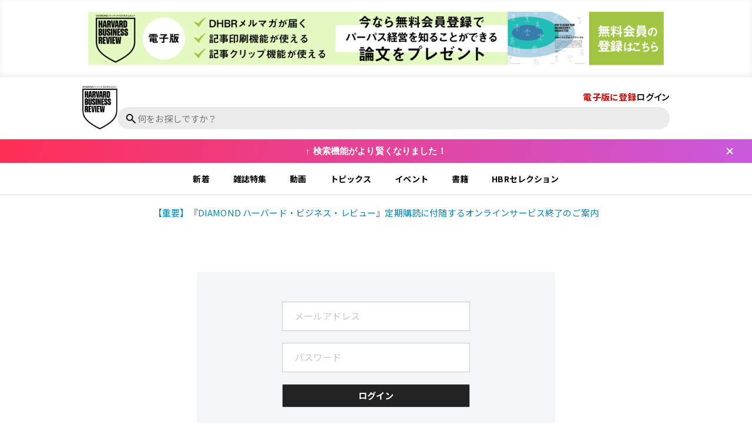

--- FILE ---
content_type: text/html; charset=utf-8
request_url: https://dhbr.diamond.jp/auth/login?targeturl=https%3A%2F%2Fdhbr.diamond.jp%2Farticles%2F-%2F31
body_size: 28619
content:
<!DOCTYPE html>
<html lang="ja">
  <head>
<meta charset="utf-8">
<meta http-equiv="X-UA-Compatible" content="IE=edge">
<meta name="viewport" content="width=device-width, initial-scale=1">
<meta name="referrer" content="unsafe-url">
<meta name="robots" content="max-image-preview:large">
<meta name="format-detection" content="telephone=no">
<meta name="theme-color" content="#FFFFFF">
<link rel="canonical" href="https://dhbr.diamond.jp/auth/login">
<title>DIAMOND ハーバード・ビジネス・レビュー｜DIAMOND ハーバード・ビジネス・レビュー</title>
<meta name="description" content="世界のビジネスエリートが愛読するグローバル・マネジメント誌。最新号やバックナンバーのほか、オンライン限定の記事・論文を多数配信しています。">
<meta name="facebook-domain-verification" content="q1cp9h2h3nq5uflb1w0g2wdlqwdjsw" />
<meta property="fb:app_id" content="1568207906798026" />
<meta property="fb:admins" content="100003262211473" />
<meta property="og:locale" content="ja_JP" />
<meta property="og:site_name" content="世界のビジネスエリートが愛読するグローバル・マネジメント誌。最新号やバックナンバーのほか、オンライン限定の記事・論文を多数配信しています。" />
<meta property="og:title" content="DIAMOND ハーバード・ビジネス・レビュー｜DIAMOND ハーバード・ビジネス・レビュー" />
<meta property="og:image" content="" />
<meta property="og:type" content="article" />
<meta property="og:url" content="https://dhbr.diamond.jp/auth/login" />
<meta property="og:description" content="世界のビジネスエリートが愛読するグローバル・マネジメント誌。最新号やバックナンバーのほか、オンライン限定の記事・論文を多数配信しています。" />
<meta name="twitter:card" content="summary_large_image"/>
<meta name="twitter:site" content="@dhbr_japan" />
<meta name="twitter:url" content="https://dhbr.diamond.jp/auth/login" />
<meta name="twitter:title" content="DIAMOND ハーバード・ビジネス・レビュー｜DIAMOND ハーバード・ビジネス・レビュー" />
<meta name="twitter:description" content="世界のビジネスエリートが愛読するグローバル・マネジメント誌。最新号やバックナンバーのほか、オンライン限定の記事・論文を多数配信しています。" />
<meta name="twitter:image" content="" />

<link rel="shortcut icon" type="image/vnd.microsoft.icon" href="/common/images/favicon.ico" />
<link rel="apple-touch-icon" sizes="57x57"   href="https://dhbr.diamond.jp/common/images/apple-touch-icon-57x57.png">
<link rel="apple-touch-icon" sizes="120x120" href="https://dhbr.diamond.jp/common/images/apple-touch-icon-120x120.png">
<link rel="apple-touch-icon" sizes="72x72"   href="https://dhbr.diamond.jp/common/images/apple-touch-icon-72x72.png">
<link rel="apple-touch-icon" sizes="152x152" href="https://dhbr.diamond.jp/common/images/apple-touch-icon-152x152.png"><link rel="preconnect" href="https://fonts.googleapis.com">
<link rel="preconnect" href="https://fonts.gstatic.com" crossorigin>
<link rel="preload" as="style" href="https://fonts.googleapis.com/css2?family=Noto+Sans+JP:wght@300;400;700&display=swap">
<link rel="stylesheet" href="https://fonts.googleapis.com/css2?family=Noto+Sans+JP:wght@300;400;700&display=swap" media="print" onload="this.media='all'; this.onload=null;">
<link rel="preload" href="https://dhbr2.ismcdn.jp/common/dhbr/fonts/hbr.woff?5udser" as="font" type="font/woff" crossorigin="anonymous">
<link rel="stylesheet" href="https://dhbr2.ismcdn.jp/resources/dhbr/css/common/icon-dhbr.css?rd=202511071518">
<link rel="stylesheet" href="https://dhbr2.ismcdn.jp/resources/dhbr/css/smartphone/auth.css?rd=202511071518" media="screen and (max-width:812px)">
<link rel="stylesheet" href="https://dhbr2.ismcdn.jp/resources/dhbr/css/pc/auth.css?rd=202511071518" media="screen and (min-width:812px)">
<script src="https://ajax.googleapis.com/ajax/libs/jquery/3.5.1/jquery.min.js"></script>
<script defer src="https://dhbr2.ismcdn.jp/common/js/lib/lozad.js?rd=202511071518"></script>
<script>
window.TOOLS = {};
window.TOOLS.cdn = 'https://dhbr2.ismcdn.jp';
window.TOOLS.time = '2025/11/07 21:41';
window.TOOLS.rd = '202511071518';
</script>
<script src="https://dhbr2.ismcdn.jp/resources/dhbr/js/common/common.js?rd=202511071518" defer></script>
<script src="https://dhbr2.ismcdn.jp/resources/dhbr/js/auth.js?rd=202511072140" defer></script>



<script>
window.dataLayer = window.dataLayer || [];
dataLayer.push({'membership_type': 'NONE'});
dataLayer.push({'media': 'dhbr'});
dataLayer.push({'page': '1'});
dataLayer.push({'lastpage': 'true'});
dataLayer.push({'article_id': '0'});
dataLayer.push({'category_code': ''});
dataLayer.push({'genre': ''});
dataLayer.push({'article_type': 'NORMAL'});
dataLayer.push({'author': 'dhbr'});
dataLayer.push({'tieup': 'false'});
dataLayer.push({'ip': '0'});
</script>
<!-- Google Tag Manager -->
<script>(function(w,d,s,l,i){w[l]=w[l]||[];w[l].push({'gtm.start':
new Date().getTime(),event:'gtm.js'});var f=d.getElementsByTagName(s)[0],
j=d.createElement(s),dl=l!='dataLayer'?'&l='+l:'';j.async=true;j.src=
'https://gtm.diamond.jp/gtm.js?id='+i+dl;f.parentNode.insertBefore(j,f);
})(window,document,'script','dataLayer','GTM-WX79BN');</script>
<!-- End Google Tag Manager -->
<script>
var tp = window.tp || [];
tp.push(["setTags", ["NORMAL"]]);
tp.push(["setContentSection", "dhbr"]);
tp.push(["setContentAuthor", "dhbr"]);
tp.push(["setContentCreated", ""]);
tp.push(["setCustomVariable", "MEMBERSHIP_TYPE", "NONE"]);
</script>
<script>
var cX = cX || {};
cX.callQueue = cX.callQueue || [];
cX.callQueue.push(['setCustomParameters', { 'MEMBERSHIP_TYPE': 'NONE' }]);
cX.callQueue.push(['setCustomParameters', { 'IS_LASTPAGE': 'true' }]);
cX.callQueue.push(['getUserSegmentIds', {persistedQueryId: "567e2a819750e79338a5760d48c6aceb095a93fa", callback: function(segments) {
        if(typeof window.localStorage === 'object' && typeof window.localStorage.getItem === 'function') {
                localStorage.setItem("cxSegments", segments.join(","));
        }
}}]);
</script>
<script>
let dolpos=document.cookie.replace(/(?:(?:^|.*;\s*)dolpos\s*\=\s*([^;]*).*$)|^.*$/,"$1");
if(dolpos!=2){
(function(d,s){
var f=d.getElementsByTagName('head')[0],
j=d.createElement(s);j.async=true;
j.src='https://experience-ap.piano.io/xbuilder/experience/load?aid=PTrMSU1Ppj';
f.parentNode.appendChild(j,f);
j2=d.createElement(s);j2.async=true;
j2.src='https://cdn.cxense.com/cx.js';
f.parentNode.appendChild(j2,f);
j3=d.createElement(s);j3.async=true;
j3.src='https://csm.cxpublic.com/Diamond.js';
f.parentNode.appendChild(j3,f);
})(document,'script');
}
</script>

<script type="application/ld+json">
[{"@context":"http://schema.org","@type":"WebSite","name":"DIAMOND ハーバード・ビジネス・レビュー","alternateName":"DIAMOND ハーバード・ビジネス・レビュー","url":"https://dhbr.diamond.jp","potentialAction":{"@type":"SearchAction","target":"https://dhbr.diamond.jp/search?fulltext={search_term}","query-input":"required name=search_term"}},{"@context":"http://schema.org","@type":"BreadcrumbList","itemListElement":[{"@type":"ListItem","position":1,"item":{"@id":"https://dhbr.diamond.jp","name":"DIAMOND ハーバード・ビジネス・レビュー トップ"}}]}]
</script>

<script>
let dom_ready_callback = function(){
};
if (
  document.readyState === "compdomready_lete" ||
  (document.readyState !== "loading" && !document.documentElement.doScroll)
) {
  dom_ready_callback();
} else {
  document.addEventListener("DOMContentLoaded", dom_ready_callback);
}
</script>
<script>document.cookie="dolpxl=; domain=.diamond.jp; path=/; max-age=0"; document.cookie="dolmwdhbr=; domain=.diamond.jp; path=/; max-age=0";</script>
  </head>
  <body>

      <div class="g-header-ad">
        <div class="g-header-ad__img">
          <a class="g-header-ad__link" href="https://promo.diamond.jp/dhbr/member/?utm_source=dhbrsite&utm_medium=topheadbanner" target="blank" rel="noopener">
            <picture>
              <source srcset="/mwimgs/b/b/-/img_bbe5682b42f617ea5e0f5c55c267676587976.png" alt="メルマガ20251014" media="(max-width: 811px)">
              <img src="https://dhbr2.ismcdn.jp/mwimgs/2/b/980w/img_2b71fa8217b03b1e76b904f26bcda4bd226708.png" srcset="https://dhbr2.ismcdn.jp/mwimgs/2/b/980w/img_2b71fa8217b03b1e76b904f26bcda4bd226708.png 1x,https://dhbr2.ismcdn.jp/mwimgs/2/b/1960w/img_2b71fa8217b03b1e76b904f26bcda4bd226708.png 2x" width="980" height="92" class="g-header-ad__pict" alt="メルマガ20251014">
            </picture>
          </a>
        </div>
      </div>
    
<header class="g-header --ad-present">
  <div class="g-header-bar">
    <h1 class="g-header-logo">
      <a class="g-header-logo__link" href="/"></a>
    </h1>
      <div class="g-header-contents">
        <div class="g-header-tools">
          <div class="g-header-tools__subscribe">
                <a class="ismret g-header-tools__subscribe-link" href="https://promo.diamond.jp/dhbr/subscription/" target="_blank">電子版に登録</a>
          </div>


          <div class="g-header-tools__login">
              <a class="ismret g-header-login-navi" href="/list/loginselect">ログイン</a>
          </div>
        </div>

        <div class="g-header-search js-header-search">
          <div class="c-search">
            <span class="c-search__icon"></span>
            <input type="search" class="c-search__input js-header-search-input" placeholder="何をお探しですか？" enterkeyhint="search">
          </div>
          <div class="g-search-histories js-search-histories">
            <div class="g-search-histories-div">
              <div class="g-search-histories__ttl">最近の検索</div>
              <ul class="g-search-histories-list js-search-histories-list"></ul>
            </div>
            <div class="g-search-hints">
              <div class="g-search-hints__ttl">こんな検索もできます</div>
              <ul class="g-search-hints-list">
                  <li class="g-search-hints-list__item">
                    <a class="g-search-hints-list__link" href="https://search.dhbr.diamond.jp/?query=リーダーの仕事とは">リーダーの仕事とは</a>
                  </li>
                  <li class="g-search-hints-list__item">
                    <a class="g-search-hints-list__link" href="https://search.dhbr.diamond.jp/?query=部下のやる気を引き出すには">部下のやる気を引き出すには</a>
                  </li>
                  <li class="g-search-hints-list__item">
                    <a class="g-search-hints-list__link" href="https://search.dhbr.diamond.jp/?query=『世界標準の経営理論』をもっと知りたい">『世界標準の経営理論』をもっと知りたい</a>
                  </li>
                  <li class="g-search-hints-list__item">
                    <a class="g-search-hints-list__link" href="https://search.dhbr.diamond.jp/?query=ドラッカーの論文を教えて">ドラッカーの論文を教えて</a>
                  </li>
                  <li class="g-search-hints-list__item">
                    <a class="g-search-hints-list__link" href="https://search.dhbr.diamond.jp/?query=生成AIを仕事に活用するには">生成AIを仕事に活用するには</a>
                  </li>
              </ul>
            </div>
          </div>
        </div>
      </div>
  </div>
</header>

<div class="g-ticker">
  <span class="g-ticker__message">↑ 検索機能がより賢くなりました！</span>
  <button class="g-ticker__close-button" aria-label="閉じる"></button>
</div>
<nav class="g-nav">
  <ul class="g-nav__list">
    <li class="g-nav__link"><a href="/list/latest">新着</a></li>
    <li class="g-nav__link"><a href="/list/magazine">雑誌特集</a></li>
    <li class="g-nav__link"><a href="/list/movie">動画</a></li>
    <li class="g-nav__link"><a href="/list/topics">トピックス</a></li>
    <li class="g-nav__link"><a href="/list/event">イベント</a></li>
    <li class="g-nav__link"><a href="/list/books">書籍</a></li>
    <li class="g-nav__link"><a href="/subcategory/HBRセレクション">HBRセレクション</a></li>
  </ul>
</nav><div class="m-modal">
  <div class="m-modal__wrapper --keep-share">
    <div class="m-modal-frame --keep js-auth-status" data-auth-status="false">
      <div class="m-modal-frame__inner --keep">
          <div class="m-modal-result__result">
            <div class="m-modal-result__ttl">クリップ<div class="icon-hbr__logo c-close-btn --modal"></div></div>
            <div class="m-modal-result__txt">会員限定機能です。詳細は<a class="ismret" href="https://promo.diamond.jp/dhbr/subscription/" target="_blank">こちら</a></div>
          </div>
      </div>
    </div>
    <div class="m-modal-frame --share js-auth-status" data-auth-status="false">
      <div class="m-modal-frame__inner --share">
        <div class="m-modal-frame__ttl">シェア<div class="icon-hbr__logo c-close-btn --modal"></div></div>
        <div class="m-modal-frame-share">
          <div class="m-modal-frame-share__article-ttl"></div>
          <div class="m-modal-frame-share__ttl">URL</div>
          <div class="m-modal-frame-share__text"></div>
          <div class="m-modal-frame-share__sns-box">
            <div class="m-modal-frame-share__sns-item">
              <div class="m-modal-frame-share__sns-link --x --is-active" data-name="X" data-link="https://twitter.com/intent/post?url={{url}}&amp;text={{ttl}}">
                <span class="m-modal-frame-share__sns-ttl --x icon-hbr__logo"></span>
                <span class="m-modal-frame-share__sns-icon">X</span>
              </div>
            </div>
            <div class="m-modal-frame-share__sns-item">
              <div class="m-modal-frame-share__sns-link --line " data-name="LINE" data-link="https://social-plugins.line.me/lineit/share?url={{url}}">
                <span class="m-modal-frame-share__sns-ttl --line icon-hbr__logo"></span>
                <span class="m-modal-frame-share__sns-icon">LINE</span>
              </div>
            </div>
            <div class="m-modal-frame-share__sns-item">
              <div class="m-modal-frame-share__sns-link --facebook " data-name="Facebook" data-link="https://www.facebook.com/share.php?u={{url}}">
                <span class="m-modal-frame-share__sns-ttl --facebook icon-hbr__logo"></span>
                <span class="m-modal-frame-share__sns-icon">Post</span>
              </div>
            </div>
            <div class="m-modal-frame-share__sns-item">
              <div class="m-modal-frame-share__sns-link --linkedin " data-name="LinkedIn" data-link="https://www.linkedin.com/sharing/share-offsite/?url={{url}}">
                <span class="m-modal-frame-share__sns-ttl --linkedin icon-hbr__logo"></span>
                <span class="m-modal-frame-share__sns-icon">Share</span>
              </div>
            </div>
          </div>
        </div>
        <a href="https://twitter.com/intent/post?url={{url}}&amp;text={{ttl}}" class="m-modal-frame__btn --share c-btn --modal-frame" target="_blank">Xでシェア</a>
      </div>
    </div>
    <div class="m-modal-result__result">
      <div class="m-modal-result__ttl">シェア<div class="icon-hbr__logo c-close-btn --modal"></div></div>
      <div class="m-modal-result__txt">シェアしました</div>
    </div>
    <div class="m-modal-frame --cart js-auth-status" data-auth-status="false">
      <div class="m-modal-frame__inner --cart">
        <div class="m-modal-result__result js-cart-modal">
          <div class="m-modal-result__ttl">PDFを購入する<div class="icon-hbr__logo c-close-btn --modal"></div></div>
          <div class="m-modal-result__txt js-cart-detail"></div>
        </div>
      </div>
    </div>
    <div class="m-modal-frame --print js-auth-status" data-auth-status="false">
      <div class="m-modal-frame__inner --print">
        <div class="m-modal-result__result js-print-modal">
          <div class="m-modal-result__ttl">印刷する<div class="icon-hbr__logo c-close-btn --modal"></div></div>
          <div class="m-modal-result__txt">会員限定機能です。詳細は<a class="ismret" href="https://promo.diamond.jp/dhbr/subscription/" target="_blank">こちら</a></div>
        </div>
      </div>
    </div>
    <div class="m-modal-frame --pdf js-auth-status" data-auth-status="false">
      <div class="m-modal-frame__inner --pdf">
        <div class="m-modal-result__result js-pdf-modal">
          <div class="m-modal-result__ttl">PDFダウンロード<div class="icon-hbr__logo c-close-btn --modal"></div></div>
          <div class="m-modal-result__txt">年額有料会員限定機能です。詳細は<a class="ismret" href="https://promo.diamond.jp/dhbr/subscription/" target="_blank">こちら</a></div>
        </div>
      </div>
    </div>
    <div class="m-modal-frame --actibook js-auth-status" data-auth-status="false">
      <div class="m-modal-frame__inner --actibook">
        <div class="m-modal-result__result js-actibook-modal">
          <div class="m-modal-result__ttl">電子ブックで読む<div class="icon-hbr__logo c-close-btn --modal"></div></div>
          <div class="m-modal-result__txt">有料会員限定機能です。詳細は<a class="ismret" href="https://promo.diamond.jp/dhbr/subscription/" target="_blank">こちら</a><br>会員の方は<a href="https://dhbr.diamond.jp/list/loginselect">ログイン</a></div>
        </div>
      </div>
    </div>
  </div>
</div>
<a style="display: block;
    padding: 1em;
    color: #0787b1;
    text-align: center;
    width: 100%;" href="https://www.diamond.co.jp/information/magazine/kl8je00000005as9.html">【重要】『DIAMOND ハーバード・ビジネス・レビュー』定期購読に付随するオンラインサービス終了のご案内</a>

    <div class="l-container">
      <main class="l-main">
<div class="login">
  <div class="login-inner">
    <div class="login-attention">
    </div>
    <div class="login-member">
      <form method="post" action="/auth/dologin?return_to=">
        <div class="login-form">
          <div class="login-form-field">
            <input type="text" tabindex="1" value="" placeholder="メールアドレス" name="login" id="mail" class="login-form-field__inputtext-log">
          </div>
          <div class="login-form-field">
            <input type="password" tabindex="2" value="" placeholder="パスワード" name="password" id="pass" class="login-form-field__inputtext-log">
          </div>
          <div class="login-form-action">
            <button class="login-form-action__submit c-btn --login">ログイン</button>
          </div>
        </div>
      </form>
    </div>
    <ul class="login-member-content">
      <li class="login-member-link"><span class="icon-hbr__logo"></span><a class="ismret" href="https://promo.diamond.jp/dhbr/corporate/" target="_blank">法人向けプランに申し込む</a></li>
      <li class="login-member-link"><span class="icon-hbr__logo"></span><a href="https://account.diamond.jp/site/password/forgotten/index" target="_blank">パスワードをお忘れの方</a></li>
      <li class="login-member-link"><span class="icon-hbr__logo"></span><a href="https://item.diamond.co.jp/contact/#category/A/20/400/form">お問い合わせ</a></li>
    </ul>
  </div>
</div>      </main>
    </div>

<footer class="g-footer">
<div class="g-footer-subscribe">
  <div class="g-footer-subscribe__inner">
    <div class="g-footer-subscribe-logo"><a class="g-footer-subscribe-logo__link" href="/"></a></div>
    <!-- <img src="https://via.placeholder.com/188x73.png" width="188" height="73" alt=""> -->
    <div class="g-footer-subscribe__btn-box">
      <div class="g-footer-subscribe__btn"><a href="https://promo.diamond.jp/dhbr/corporate/" target="_blank">法人プランに登録</a></div>
      <div class="g-footer-subscribe__btn"><a class="ismret" href="https://promo.diamond.jp/dhbr/subscription/" target="_blank">電子版に登録</a></div>
      <div class="g-footer-subscribe__btn"><a href="https://www.diamond.co.jp/magazine/h58i5c0000010kw4.html" target="_blank">雑誌を購入</a></div>
    </div>
  </div>
</div>      <div class="g-footer-menu-list__wrapper">
        <div class="g-footer-menu-list">
          <div class="g-footer-menu-list__items --left">
            <div class="g-footer-menu-list__ttl js-list-ttl">DIAMOND ハーバード・ビジネス・レビュー<span class="g-footer-menu-list__icon icon-hbr__logo"></span></div>
            <div class="g-footer-menu-list__links">
              <span><a class="g-footer-menu-list__link" href="/list/latest" >新着</a></span>
              <span><a class="g-footer-menu-list__link" href="/list/magazine" >雑誌特集</a></span>
              <span><a class="g-footer-menu-list__link" href="/list/movie" >動画</a></span>
              <span><a class="g-footer-menu-list__link" href="/list/event" >イベント</a></span>
              <span><a class="g-footer-menu-list__link" href="/list/books" >書籍</a></span>
              <span><a class="g-footer-menu-list__link" href="https://diamond.bookpark.ne.jp/" target="_blank" rel="noopener">論文印刷サービス</a></span>
              <span><a class="g-footer-menu-list__link" href="/list/about" >DHBR/HBRの紹介</a></span>
              <div class="g-footer-menu-list-sns-box">
                <a class="g-footer-menu-list-sns-box__link" href="https://ja-jp.facebook.com/DiamondHBR/" target="_blank" rel="noopener">
                  <span class="g-footer-menu-list-sns-box__icon --fb icon-hbr_logo"></span><span class="g-footer-menu-list-sns-box__txt">Facebook</span>
                </a>
                <a class="g-footer-menu-list-sns-box__link" href="https://twitter.com/dhbr_japan" target="_blank" rel="noopener">
                  <span class="g-footer-menu-list-sns-box__icon --x icon-hbr_logo"></span><span class="g-footer-menu-list-sns-box__txt">X</span>
                </a>
              </div>
            </div>
          </div>
          <div class="g-footer-menu-list__items --center">
            <div class="g-footer-menu-list__ttl js-list-ttl">人気のトピックス<span class="g-footer-menu-list__icon icon-hbr__logo"></span></div>
            <div class="g-footer-menu-list__links --center">
              <div class="g-footer-menu-list__links-inner">
                <span><a class="g-footer-menu-list__link" href="/subcategory/%E3%83%AA%E3%83%BC%E3%83%80%E3%83%BC%E3%82%B7%E3%83%83%E3%83%97">リーダーシップ</a></span>
                <span><a class="g-footer-menu-list__link" href="/subcategory/%E3%82%A4%E3%83%8E%E3%83%99%E3%83%BC%E3%82%B7%E3%83%A7%E3%83%B3">イノベーション</a></span>
                <span><a class="g-footer-menu-list__link" href="/subcategory/%E6%88%A6%E7%95%A5">戦略</a></span>
                <span><a class="g-footer-menu-list__link" href="/subcategory/%E3%83%86%E3%82%AF%E3%83%8E%E3%83%AD%E3%82%B8%E3%83%BC">テクノロジー</a></span>
                <span><a class="g-footer-menu-list__link" href="/subcategory/%E3%83%9E%E3%83%BC%E3%82%B1%E3%83%86%E3%82%A3%E3%83%B3%E3%82%B0">マーケティング</a></span>
                <span><a class="g-footer-menu-list__link" href="/subcategory/%E8%B2%A1%E5%8B%99%E3%83%BB%E4%BC%9A%E8%A8%88">財務・会計</a></span>
                <span><a class="g-footer-menu-list__link" href="/subcategory/%E4%BA%BA%E6%9D%90%E6%8E%A1%E7%94%A8%E3%83%BB%E8%82%B2%E6%88%90">人材採用・育成</a></span>
                <span><a class="g-footer-menu-list__link" href="/subcategory/%E6%84%8F%E6%80%9D%E6%B1%BA%E5%AE%9A">意思決定</a></span>
                <span><a class="g-footer-menu-list__link" href="/subcategory/%E7%B5%84%E7%B9%94%E6%96%87%E5%8C%96%2F%E7%B5%84%E7%B9%94%E9%96%8B%E7%99%BA">組織文化/組織開発</a></span>
              </div>
              <div class="g-footer-menu-list__links-inner">
                <span><a class="g-footer-menu-list__link" href="/subcategory/%E3%82%B3%E3%83%BC%E3%83%9D%E3%83%AC%E3%83%BC%E3%83%88%E3%82%AC%E3%83%90%E3%83%8A%E3%83%B3%E3%82%B9">コーポレートガバナンス</a></span>
                <span><a class="g-footer-menu-list__link" href="/subcategory/%E3%83%81%E3%83%BC%E3%83%A0%E3%83%9E%E3%83%8D%E3%82%B8%E3%83%A1%E3%83%B3%E3%83%88">チームマネジメント</a></span>
                <span><a class="g-footer-menu-list__link" href="/subcategory/%E3%83%87%E3%83%BC%E3%82%BF%E7%B5%8C%E5%96%B6">データ経営</a></span>
                <span><a class="g-footer-menu-list__link" href="/subcategory/%E6%94%BF%E6%B2%BB%E3%83%BB%E7%B5%8C%E6%B8%88">政治・経済</a></span>
                <span><a class="g-footer-menu-list__link" href="/subcategory/%E3%83%80%E3%82%A4%E3%83%90%E3%83%BC%E3%82%B7%E3%83%86%E3%82%A3&%E3%82%A4%E3%83%B3%E3%82%AF%E3%83%AB%E3%83%BC%E3%82%B8%E3%83%A7%E3%83%B3">ダイバーシティ&インクルージョン</a></span>
                <span><a class="g-footer-menu-list__link" href="/subcategory/%E3%82%B5%E3%82%B9%E3%83%86%E3%83%8A%E3%83%93%E3%83%AA%E3%83%86%E3%82%A3">サステナビリティ</a></span>
                <span><a class="g-footer-menu-list__link" href="/subcategory/%E3%82%AD%E3%83%A3%E3%83%AA%E3%82%A2">キャリア</a></span>
                <span><a class="g-footer-menu-list__link" href="/subcategory/%E3%83%93%E3%82%B8%E3%83%8D%E3%82%B9%E3%82%B9%E3%82%AD%E3%83%AB">ビジネススキル</a></span>
                <span><a class="g-footer-menu-list__link" href="/subcategory/%E3%83%AF%E3%83%BC%E3%82%AF%E3%83%A9%E3%82%A4%E3%83%95%E3%83%90%E3%83%A9%E3%83%B3%E3%82%B9">ワークライフバランス</a></span>
                <span><a class="g-footer-menu-list__link" href="/subcategory/HBR%E3%82%BB%E3%83%AC%E3%82%AF%E3%82%B7%E3%83%A7%E3%83%B3">HBRセレクション</a></span>
              </div>
            </div>
          </div>
          <div class="g-footer-menu-list__items --right">
            <div class="g-footer-menu-list__ttl js-list-ttl">会員<span class="g-footer-menu-list__icon icon-hbr__logo"></span></div>
            <div class="g-footer-menu-list__links">
              <span><a class="g-footer-menu-list__link" href="/list/loginselect" >マイページ</a></span>
              <span><a class="g-footer-menu-list__link" href="/list/member/clip" >クリップしたコンテンツ</a></span>
              <span><a class="g-footer-menu-list__link" href="/list/faq2" >定期購読に関するご質問</a></span>
              <span><a class="g-footer-menu-list__link" href="/list/faq3" >電子版に関するご質問</a></span>
              <span><a class="g-footer-menu-list__link" href="/list/corporate-serviceguide" >法人向けサービスガイド</a></span>
              <div class="g-footer-menu-list__link">
                  <a class="g-footer-menu-list__login" href="/list/loginselect">ログイン</a>
              </div>
            </div>
          </div>
        </div>
      </div>
<div class="g-footer-small-list">
  <div class="g-footer-small-list__list">
    <a href="/list/terms" >規約一覧</a>
    <a href="http://www.diamond.co.jp/legal/"  target="_blank" rel="noopener">プライバシーポリシー・著作権</a>
    <a href="https://www.diamond.co.jp/legal/subscript.html"  target="_blank" rel="noopener">特定商取引に関する法律に基づく表示</a>
    <a href="https://www.diamond.co.jp/company/"  target="_blank" rel="noopener">会社案内</a>
    <a href="/list/team" >日本語版スタッフ</a>
    <a href="https://adinfo.diamond.jp/"  target="_blank" rel="noopener">広告掲載</a>
    <a href="/list/support" >お問い合わせ</a>
  </div>
</div>  <small class="g-footer-copyright">© DIAMOND, INC. All Rights Reserved.</small>
</footer>
<div class="measurement" style="display:none;">
<script src="/oo/d/l.js"></script>
<script>
var miu = new MiU();
miu.locationInfo['media'] = 'dhbr.diamond.jp';
miu.locationInfo['skin'] = 'auth/login';
miu.locationInfo['id'] = '';
miu.locationInfo['category'] = '';
miu.locationInfo['subcategory'] = ',,';
miu.locationInfo['model'] = '';
miu.locationInfo['modelid'] = '';
//console.log(miu.locationInfo);
miu.go();
</script><noscript><div><img style="display:none;" src="/oo/d/n.gif" alt="" width="1" height="1"></div></noscript>
</div>
<script type="text/javascript" src="https://fspark-ap.com/tag/h2gdbTnrjyc393FS.js"></script>
  </body>
</html>

--- FILE ---
content_type: text/css; charset=utf-8
request_url: https://dhbr2.ismcdn.jp/resources/dhbr/css/common/icon-dhbr.css?rd=202511071518
body_size: 69
content:
@charset "utf-8";

@font-face {
  /* WEBフォントを利用したアイコン */
  font-family: 'hbr';
  src: url('/common/dhbr/fonts/hbr.eot?5udser');
  src: url('/common/dhbr/fonts/hbr.eot?5udser#iefix') format('embedded-opentype'),
  url('/common/dhbr/fonts/hbr.ttf?5udser') format('truetype'),
  url('/common/dhbr/fonts/hbr.woff?5udser') format('woff'),
  url('/common/dhbr/fonts/hbr.svg?5udser#hbr') format('svg');
  font-weight: normal;
  font-style: normal;
  font-display: block;
}

--- FILE ---
content_type: text/css; charset=utf-8
request_url: https://dhbr2.ismcdn.jp/resources/dhbr/css/pc/auth.css?rd=202511071518
body_size: 5996
content:
@charset "utf-8";[class*=" icon-"],[class^=icon-]{font-family:hbr!important;font-weight:400;font-style:normal;font-variant:normal;line-height:1;text-transform:none;speak:never;-webkit-font-smoothing:antialiased;-moz-osx-font-smoothing:grayscale}*,:after,:before{box-sizing:border-box}html{font-size:62.5%}body,html{line-height:2;letter-spacing:.01em}body{font-family:Hiragino Sans,Noto Sans JP,sans-serif;font-size:1.5rem;word-wrap:break-word;color:#222;overflow-wrap:break-word;-webkit-text-size-adjust:100%;-ms-text-size-adjust:100%;-moz-text-size-adjust:100%;text-size-adjust:100%}b,h1,h2,h3,h4,h5,h6{font-weight:700}img{max-width:100%;height:auto;vertical-align:top}button,input,select,textarea{font-size:1.4rem;padding:0;cursor:pointer;border:none;outline:none}input::-ms-clear{visibility:hidden}:focus{outline:none}li,ol,ul{list-style-type:none}a{text-decoration:none;color:#000;border-bottom:0 solid}.u-hidden{display:none}.u-cf:after{display:block;clear:both;content:""}.u-disabled{pointer-events:none;opacity:.6}
/*!
 * ress.css • v4.0.0
 * MIT License
 * github.com/filipelinhares/ress
 */html{box-sizing:border-box;word-break:normal;-moz-tab-size:4;-o-tab-size:4;tab-size:4;-webkit-text-size-adjust:100%}*,:after,:before{box-sizing:inherit;background-repeat:no-repeat}:after,:before{vertical-align:inherit;text-decoration:inherit}*{margin:0;padding:0}hr{overflow:visible;height:0;color:inherit}details,main{display:block}summary{display:list-item}small{font-size:80%}[hidden]{display:none}abbr[title]{text-decoration:underline;border-bottom:none}a{background-color:transparent}a:active,a:hover{outline-width:0}code,kbd,pre,samp{font-family:monospace,monospace}pre{font-size:1em}b,strong{font-weight:bolder}sub,sup{font-size:75%;line-height:0;position:relative;vertical-align:baseline}sub{bottom:-.25em}sup{top:-.5em}table{text-indent:0;border-color:inherit}input{border-radius:0}[disabled]{cursor:default}[type=number]::-webkit-inner-spin-button,[type=number]::-webkit-outer-spin-button{height:auto}[type=search]{outline-offset:-2px;-webkit-appearance:textfield}[type=search]::-webkit-search-decoration{-webkit-appearance:none}textarea{overflow:auto;resize:vertical}button,input,optgroup,select,textarea{font:inherit}optgroup{font-weight:700}button{overflow:visible}button,select{text-transform:none}[role=button],[type=button],[type=reset],[type=submit],button{cursor:pointer;color:inherit}[type=button]::-moz-focus-inner,[type=reset]::-moz-focus-inner,[type=submit]::-moz-focus-inner,button::-moz-focus-inner{padding:0;border-style:none}[type=button]::-moz-focus-inner,[type=reset]::-moz-focus-inner,[type=submit]::-moz-focus-inner,button:-moz-focusring{outline:1px dotted ButtonText}[type=reset],[type=submit],button,html [type=button]{-webkit-appearance:button}button,input,select,textarea{border-style:none;background-color:transparent}a:focus,button:focus,input:focus,select:focus,textarea:focus{outline-width:0}select{-moz-appearance:none;-webkit-appearance:none}select::-ms-expand{display:none}select::-ms-value{color:currentColor}legend{display:table;max-width:100%;white-space:normal;color:inherit;border:0}::-webkit-file-upload-button{font:inherit;color:inherit;-webkit-appearance:button}img{border-style:none}progress{vertical-align:baseline}[aria-busy=true]{cursor:progress}[aria-controls]{cursor:pointer}[aria-disabled=true]{cursor:default}.l-container.\--leaf,.l-container.\--top{padding-top:0}.l-container.\--print{padding-top:43px}.l-container.\--pr,.l-container.\--sponsored{background:#e8ecee}.l-article-wrapper{display:flex;flex-direction:column;padding-top:70px}.l-article-wrapper.\--backnumber{padding-top:0;border-bottom:1px solid #d5d7d8}.l-article-column-wrapper{display:flex;width:100%;max-width:1250px;min-height:500px;margin:auto;padding:0 40px}.l-article-column-wrapper.\--backnumber{width:auto;max-width:unset}@media screen and (min-width:1156px){.l-article-column-wrapper{padding-left:172px}.l-article-column-wrapper.\--backnumber{width:auto;padding-left:42px}}.l-article-main-column{width:100%;max-width:610px}.l-article-main-column.\--cc{max-width:1000px}.l-article-sub-column{width:300px;min-width:300px;margin-left:48px}.l-article-sub-column.\--event{margin-bottom:0}.l-article-sub-column.\--event .event-sub{display:block}.c-btn{font-weight:700;cursor:pointer}.c-btn.\--search-text:before{font-size:2rem;position:absolute;top:0;left:15px;padding-top:14px;content:"\e007"}.c-btn.\--books-search-text:before,.c-btn.\--magazine-search-text:before{font-size:1.9rem;position:absolute;left:18px;content:"\e063";color:#888}.c-btn.\--subscribe,.c-btn.\--subscribe-apply{height:40px;transition:background .6s;text-align:center;border-radius:3px;background:#dc0000}.c-btn.\--subscribe-apply:hover,.c-btn.\--subscribe:hover{background:#a01e02}.c-btn.\--subscribe-apply>a,.c-btn.\--subscribe>a{font-size:1.5rem;line-height:1.6;display:block;padding-top:8px;color:#fff}.c-btn.\--subscribe{width:110px}.c-btn.\--subscribe-apply{width:218px}.c-btn.\--corporation-apply{height:40px;transition:background .6s;text-align:center;border-radius:3px;background:#021ea0}.c-btn.\--corporation-apply:hover{background:#043c64}.c-btn.\--corporation-apply>a{font-size:1.5rem;line-height:1.6;display:block;padding-top:8px;color:#fff}.c-btn.\--subscription-apply{height:40px;transition:background .6s;text-align:center;border-radius:3px;background:#222}.c-btn.\--subscription-apply:hover{background:#404040}.c-btn.\--subscription-apply>a{font-size:1.5rem;line-height:1.6;display:block;padding-top:8px;color:#fff}.c-btn.\--mailmagazine-apply{height:40px;transition:background .6s;text-align:center;border-radius:3px;background:#222}.c-btn.\--mailmagazine-apply:hover{background:#404040}.c-btn.\--mailmagazine-apply>a{font-size:1.5rem;line-height:1.6;display:block;padding-top:8px;color:#fff}.c-btn.\--search-backnumber{font-size:1.5rem;line-height:1.6;padding:9px 16px;transition:background .6s;text-align:center;color:#fff;border-radius:3px;background:#222}.c-btn.\--search-backnumber:hover{background:#404040}.c-btn.\--modal-submit{font-size:1.5rem;line-height:1.6;padding:10px 0;color:#fff;border-radius:3px;background:#c82502}.c-btn.\--modal-submit:disabled{cursor:auto;background:#888}.c-btn.\--modal-frame{font-size:1.5rem;line-height:1.6;display:block;padding:10px 0;text-align:center;color:#fff;border-radius:3px;background:#222}.c-btn.\--modal-frame:hover{background:#404040}.c-btn.\--actibook,.c-btn.\--buy,.c-btn.\--det{font-size:1.5rem;line-height:1.6;position:relative;display:inline-block;padding:7px 16px 7px 44px;text-align:center;color:#fff;border-radius:3px;background:#222}.c-btn.\--actibook:hover,.c-btn.\--buy:hover,.c-btn.\--det:hover{background:#404040}.c-btn.\--actibook:after,.c-btn.\--buy:after,.c-btn.\--det:after{font-size:1.6rem;position:absolute;top:9px;left:12px;content:"\e070";color:#fff}.c-btn.\--det:after{content:"\e070"}.c-btn.\--buy:after{content:"\e065"}.c-btn.\--actibook:after{content:"\e949"}.c-btn.\--subcolumn-buy{font-size:1.3rem;line-height:1.85;position:relative;display:flex;width:83px;height:31px;text-align:center;border:1px solid #d5d7d8;border-radius:2px;justify-content:center;align-items:center}.c-btn.\--subcolumn-buy:hover{opacity:.6}.c-btn.\--read-now{font-size:1rem;line-height:2.4;position:relative;display:flex;width:80px;height:20px;text-align:center;border-radius:2px;background:#222;justify-content:center;align-items:center}.c-btn.\--read-now:hover{opacity:.6}.c-btn.\--read-now>a,.c-btn.\--read-now>a:active,.c-btn.\--read-now>a:link{color:#fff}.c-btn.\--event{width:158px;height:40px;padding:5px 0;transition:background .6s;text-align:center;color:#fff;border-radius:3px;background:#222}.c-btn.\--event:hover{background:#404040}.c-btn.\--event>a{display:block;color:#fff}.c-btn.\--event.\--sp{display:none}.c-btn.\--event-apply{width:100%;height:40px;padding:5px 0;transition:background .6s;text-align:center;color:#fff;border-radius:3px;background:#261da1}.c-btn.\--event-apply:hover{opacity:.6}.c-btn.\--event-apply.\--author{width:90%}.c-btn.\--event-apply.\--disabled:hover{opacity:1}.c-btn.\--login,.c-btn.\--logout{font-size:1.5rem;line-height:1.6;position:relative;display:flex;width:100%;height:40px;text-align:center;color:#fff;border:1px solid #d5d7d8;border-radius:2px;background:#222;justify-content:center;align-items:center}.c-btn.\--login:hover,.c-btn.\--logout:hover{opacity:.6}.c-btn.\--pwc{font-size:2rem;line-height:45px;width:250px;margin:30px auto 0;color:#fff;border:none;border-radius:4px;background-color:#000}.c-btn.\--pwc:hover{background:#404040}.c-close-btn{position:absolute;width:-webkit-fit-content;width:-moz-fit-content;width:fit-content}.c-close-btn:hover{opacity:.6}.c-close-btn:before{content:"\e012";cursor:pointer}.c-close-btn.\--modal{top:22px;right:14px}.c-close-btn.\--modal:before{font-size:2.1rem;color:#261da1}.c-tag{font-family:Arial,sans-serif;font-size:1.2rem;font-weight:700;line-height:1.38;display:inline-block;margin-bottom:18px;padding:3px 16px;color:#fff;border-radius:2px}.c-tag.\--infeed,.c-tag.\--pr{background:#021ea0}.c-tag.\--movie{margin-bottom:4px;background:#fe5502}.c-tag.\--event,.c-tag.\--tieup{padding:4px 16px 1px;background:#261da1}.c-tag.\--tieup{margin-bottom:15px}.c-tag.\--list-tieup{font-size:1.2rem;font-weight:400;display:inline-block;margin:6px 0 0 8px;padding:0 8px;vertical-align:top;color:#222;border:1px solid #000;border-radius:5px}.c-checkbox{position:relative;height:26px}.c-checkbox__check{display:none}.c-checkbox__check:checked+label:after{font-size:1.3rem;position:absolute;top:8px;right:2px;content:"\e028"}.c-checkbox__label{font-size:1.6rem;line-height:1.5;width:100%;cursor:pointer}.c-checkbox__label:before{position:absolute;top:7px;right:0;display:block;width:18px;height:18px;content:"";border:1px solid #c8c8c8;border-radius:2px}.c-checkbox.\--login .c-checkbox__label{font-size:1.4rem;line-height:1.71}.c-checkbox.\--login .c-checkbox__check:checked+label:after{top:8px}.c-checkbox.\--login .c-checkbox__check:checked+label{left:50px}.c-checkbox.\--login .c-checkbox__check:checked+label:after{color:#fff}.c-checkbox.\--login .c-checkbox__label:before{border:none;background:#261da1}.m-modal{position:fixed;z-index:9999;top:0;left:0;display:none;width:100%;height:100%;background:hsla(0,0%,100%,.9)}.m-modal.\--is-open{display:block}.m-modal__wrapper{position:absolute;top:50%;left:50%;-webkit-transform:translate(-50%,-50%);transform:translate(-50%,-50%)}.m-modal__wrapper.\--login{display:none;width:400px;padding:50px 40px 40px;border:4px solid #c8c8c8;background:#f5f6f8}.m-modal__wrapper.\--login.\--is-show{display:block}.m-modal__wrapper.\--keep-share{overflow:hidden;width:354px;border-radius:10px;background:#fff;box-shadow:0 0 20px rgb(0 0 0/16%)}.m-modal__tab-box{display:flex;width:240px;margin:0 auto 20px;justify-content:center}.m-modal__tab{font-size:1.5rem;font-weight:700;line-height:1.6;width:120px;padding:6px 0;cursor:pointer;text-align:center;color:#888;border:2px solid #888;background:#fff}.m-modal__tab.\--is-active{color:#fff;background:#888}.m-modal__tab:not(.\--is-active):hover{color:#5d646a}.m-modal-form{display:none;flex-direction:column}.m-modal-form.\--is-active{display:flex}.m-modal-form__input{font-size:1.6rem;line-height:1.5;padding:16px 20px;border:1px solid #c8c8c8;background:#fff}.m-modal-form__input.\--email{margin-bottom:12px}.m-modal-form__input.\--password{margin-bottom:20px}.m-modal-form__input::-webkit-input-placeholder{color:#c8c8c8}.m-modal-form__input::-moz-placeholder{color:#c8c8c8}.m-modal-form__input:-ms-input-placeholder{color:#c8c8c8}.m-modal-form__input::-ms-input-placeholder{color:#c8c8c8}.m-modal-form__input::placeholder{color:#c8c8c8}.m-modal-form__captcha{width:100%;height:82px;margin-bottom:20px;background:#fff}.m-modal-form__note{font-size:1.2rem;line-height:1.33;margin-bottom:10px}.m-modal-form__note>a{color:#0787b1}.m-modal-form__note>a:hover{opacity:.6}.m-modal-form__note:first-of-type,.m-modal-form__note:last-of-type{margin-bottom:32px}.m-modal-form>button{width:100%;margin-bottom:20px}.m-modal-form__link{font-size:1.3rem;line-height:1.85;text-align:center;color:#888}.m-modal-form__link:hover{opacity:.6}.m-modal-form__link.\--regist{color:#0787b1}.m-modal-frame{display:none}.m-modal-frame.\--is-active{display:block;width:100%;height:100%;background:#fff}.m-modal-frame__ttl{font-size:1.6rem;line-height:1.5;padding:20px 0 15px 17px;border-bottom:1px solid #d5d7d8;background:#f5f6f8}.m-modal-frame__btn{width:calc(100% - 34px);margin:0 auto 26px}.m-modal-frame-keep{padding:0 16px 20px}.m-modal-frame-keep__item{position:relative;margin-bottom:31px;padding:30px 0 26px}.m-modal-frame-keep__item:after{position:absolute;bottom:0;left:-16px;width:calc(100% + 32px);height:1px;content:"";background:#d5d7d8}.m-modal-frame-keep__create-item{margin-bottom:16px}.m-modal-frame-keep__ttl{font-size:1.2rem;line-height:2;margin-bottom:4px}.m-modal-frame-keep__input{font-size:1.6rem;line-height:1.5;width:100%;margin-bottom:20px;padding:16px 20px;border:1px solid #c8c8c8}.m-modal-frame-keep__input::-webkit-input-placeholder{color:#c8c8c8}.m-modal-frame-keep__input::-moz-placeholder{color:#c8c8c8}.m-modal-frame-keep__input:-ms-input-placeholder{color:#c8c8c8}.m-modal-frame-keep__input::-ms-input-placeholder{color:#c8c8c8}.m-modal-frame-keep__input::placeholder{color:#c8c8c8}.m-modal-frame-keep__text{font-size:1.6rem;line-height:1.5;width:100%;height:112px;padding:16px 20px;border:1px solid #c8c8c8}.m-modal-frame-keep__text::-webkit-input-placeholder{color:#c8c8c8}.m-modal-frame-keep__text::-moz-placeholder{color:#c8c8c8}.m-modal-frame-keep__text:-ms-input-placeholder{color:#c8c8c8}.m-modal-frame-keep__text::-ms-input-placeholder{color:#c8c8c8}.m-modal-frame-keep__text::placeholder{color:#c8c8c8}.m-modal-frame-share{padding:30px 16px 28px}.m-modal-frame-share__article-ttl{font-size:1.6rem;line-height:1.5;margin-bottom:40px}.m-modal-frame-share__ttl{font-size:1.2rem;line-height:2;margin-bottom:4px}.m-modal-frame-share__text{font-size:1.6rem;line-height:1.5;width:100%;margin-bottom:30px;padding:16px 20px;border:1px solid #c8c8c8}.m-modal-frame-share__text::-webkit-input-placeholder{color:#c8c8c8}.m-modal-frame-share__text::-moz-placeholder{color:#c8c8c8}.m-modal-frame-share__text:-ms-input-placeholder{color:#c8c8c8}.m-modal-frame-share__text::-ms-input-placeholder{color:#c8c8c8}.m-modal-frame-share__text::placeholder{color:#c8c8c8}.m-modal-frame-share__sns-box{display:flex;justify-content:space-between}.m-modal-frame-share__sns-item{width:25%;text-align:center}.m-modal-frame-share__sns-link{display:inline-block}.m-modal-frame-share__sns-link:hover{cursor:pointer;opacity:.6}.m-modal-frame-share__sns-link.\--is-active:hover{cursor:auto;opacity:1}.m-modal-frame-share__sns-link.\--is-active.\--x{color:#000}.m-modal-frame-share__sns-link.\--is-active.\--line{color:#06c655}.m-modal-frame-share__sns-link.\--is-active.\--facebook{color:#1877f2}.m-modal-frame-share__sns-link.\--is-active.\--linkedin{color:#0a66c2}.m-modal-frame-share__sns-ttl{display:flex;flex-direction:column}.m-modal-frame-share__sns-ttl:after{font-size:2.5rem}.m-modal-frame-share__sns-ttl.\--x:after{content:"\e94a"}.m-modal-frame-share__sns-ttl.\--line:after{content:"\e60b"}.m-modal-frame-share__sns-ttl.\--facebook:after{content:"\e021"}.m-modal-frame-share__sns-ttl.\--linkedin:after{content:"\e022"}.m-modal-frame-share__sns-icon{font-size:1.4;line-height:2.14}.m-modal-result__result{display:none;text-align:center}.m-modal-result__result.\--is-show{display:block}.m-modal-result__ttl{font-size:1.6rem;line-height:1.5;padding:20px 15px 17px;text-align:left;border-bottom:1px solid #d5d7d8;background:#f5f6f8}.m-modal-result__txt{font-size:1.6rem;line-height:1.5;padding:70px 10px}.m-modal-result__txt a{color:#0787b1}.g-header-ad{position:absolute;z-index:9999;top:0;width:100%;padding:20px 10px;background-color:#fff;box-shadow:inset 0 -3px 10px rgb(0 0 0/7%)}.g-header-ad__img{max-width:980px;height:91px;margin:0 auto;cursor:pointer}.g-header-ad__link{display:block;width:100%;height:100%}.g-header-ad__link>img,.g-header-ad__pict{width:100%;height:100%;-o-object-fit:cover;object-fit:cover;-o-object-position:left;object-position:left}.g-timeline-ad{width:100%;padding:40px 10px;border-bottom:1px solid #d5d7d8}.g-timeline-ad__img{max-width:980px;height:253px;margin:0 auto;cursor:pointer}.g-timeline-ad__link{display:block;width:100%;height:100%}.g-timeline-ad__pict{width:100%;height:100%;-o-object-fit:cover;object-fit:cover;-o-object-position:left;object-position:left}.g-timeline-ad.\--shadow{border:none;box-shadow:inset 0 3px 15px rgb(0 0 0/7%),inset 0 -3px 15px rgb(0 0 0/7%)}.g-footer-ad{display:flex;padding:50px 0;border-bottom:1px solid #d5d7d8;justify-content:center;gap:20px}.g-footer-ad>img{display:block;cursor:pointer}@media screen and (max-width:1000px){.g-footer-ad{display:-ms-grid;display:grid;-ms-grid-columns:230px 20px 230px;grid-template-columns:repeat(2,230px);-ms-grid-rows:auto 20px auto;grid-template-rows:repeat(2,auto);grid-gap:20px}.g-footer-ad>:first-child{-ms-grid-row:1;-ms-grid-column:1}.g-footer-ad>:nth-child(2){-ms-grid-row:1;-ms-grid-column:3}.g-footer-ad>:nth-child(3){-ms-grid-row:3;-ms-grid-column:1}.g-footer-ad>:nth-child(4){-ms-grid-row:3;-ms-grid-column:3}}.g-article-header-ad{width:100%;padding:23px 10px;background-color:#fff;box-shadow:inset 0 -3px 10px rgb(0 0 0/7%)}.g-article-header-ad__link{display:block}.g-article-header-ad__link:hover{opacity:.6}.g-article-header-ad__img{max-width:980px;height:auto;margin:0 auto}.g-article-subcolumn-ad{margin-bottom:60px}.g-article-subcolumn-ad__link{display:block}.g-article-subcolumn-ad__link:hover{opacity:.6}.g-article-subcolumn-ad__img{width:100%;height:auto}.g-header{position:sticky;z-index:100;top:0;width:100%;padding:16px;border-bottom:1px solid #d5d7d8;background:#fff}.g-header.\--ad-present{margin-top:130px}.g-header-bar{display:flex;max-width:1000px;margin:auto;justify-content:space-between;align-items:center;gap:16px}.g-header-menu-btn{margin-right:40px;padding-top:12px;cursor:pointer}.g-header-menu-btn:hover{opacity:.6}.g-header-menu-btn:before{font-size:2rem;content:"\e064"}.g-header-contents{display:flex;flex-direction:column;flex-grow:2}.g-header-logo{width:60px;height:73.5px}.g-header-logo__link{display:block;height:100%}.g-header-logo__link:before{display:block;height:100%;content:"";background:url(/common/dhbr/images/logo.png) no-repeat;background-size:contain}.g-header-tools{display:flex;height:36px;align-items:center;justify-content:flex-end;gap:16px}.g-header-tools__subscribe{line-height:normal}.g-header-tools__subscribe-link{font-weight:700;color:#dc0000;-webkit-font-feature-settings:"palt";font-feature-settings:"palt"}.g-header-tools__cart{display:flex;width:27px;height:25px;margin-right:38px;padding-top:6px;cursor:pointer}.g-header-tools__cart:hover{opacity:.6}.g-header-tools__cart:before{font-size:2rem;content:"\e065"}.g-header-tools__count{font-family:Arial,sans-serif;font-size:1.2rem;line-height:2.67;margin-top:-3px;margin-left:3px}.g-header-tools__login{font-size:1.5rem;font-weight:700;line-height:1.6;height:50px;padding-top:14px;-webkit-font-feature-settings:"palt";font-feature-settings:"palt"}.g-header-tools__login>a:hover{opacity:.6}.g-header-tools__login>a{color:#222}.g-header-tools__search{width:25px;height:25px;padding-top:6px;cursor:pointer}.g-header-tools__search:hover{opacity:.6}.g-header-tools__search>span:before{font-size:2rem;content:"\e063"}.g-header-search{line-height:normal;position:relative;width:100%;flex-grow:1}.c-search{display:flex;height:38px;padding:8px 12px;border-radius:50px;background-color:rgba(0 0 0/8%);align-items:center;gap:4px}.c-search__icon:before{display:inline-block;width:22px;height:22px;content:"";-webkit-transform:translateY(3px);transform:translateY(3px);background-image:url(/common/dhbr/images/icon-search.svg);background-repeat:no-repeat;background-size:cover}.c-search__input{font-size:15px;padding:0;border:none;outline:none;background:none;flex-grow:2}.g-ticker{display:flex;width:100%;height:0;margin:0 auto;padding:0 20px;transition:height .4s ease;color:#fff;background:linear-gradient(108deg,#ff2e54,#c959dd);align-items:center;justify-content:center}.g-ticker.\--open{height:40px}.g-ticker.\--open .g-ticker__message{-webkit-animation:g-ticker-fadein .8s ease-in-out;animation:g-ticker-fadein .8s ease-in-out}.g-ticker__close-button{position:absolute;right:20px;display:flex;width:36px;height:36px;padding:8px;cursor:pointer;transition:background-color .2s;color:#fff;border:none;border-radius:50%;background:none;align-items:center;justify-content:center}.g-ticker__close-button:hover{background-color:rgb(255 255 255/.2)}.g-ticker__close-button:after,.g-ticker__close-button:before{position:absolute;top:50%;left:50%;width:1.5px;height:14px;content:"";background:#fff}.g-ticker__close-button:before{-webkit-transform:translate(-50%,-50%) rotate(45deg);transform:translate(-50%,-50%) rotate(45deg)}.g-ticker__close-button:after{-webkit-transform:translate(-50%,-50%) rotate(-45deg);transform:translate(-50%,-50%) rotate(-45deg)}.g-ticker__message{font-family:-apple-system,BlinkMacSystemFont,San Francisco,Helvetica Neue,Helvetica,Hiragino Sans,Segoe UI,Roboto,Oxygen,Ubuntu,Cantarell,Fira Sans,Droid Sans,sans-serif;font-size:1.5rem;font-weight:600;text-align:center}@-webkit-keyframes g-ticker-fadein{0%{-webkit-transform:translateY(-10px);transform:translateY(-10px);opacity:0}to{-webkit-transform:translateY(0);transform:translateY(0);opacity:1}}@keyframes g-ticker-fadein{0%{-webkit-transform:translateY(-10px);transform:translateY(-10px);opacity:0}to{-webkit-transform:translateY(0);transform:translateY(0);opacity:1}}.g-nav__list{display:flex;width:100%;padding:16px 20px;transition:.4s;border-bottom:1px solid #d5d7d8;background:#fff;justify-content:center}.g-nav__list.\--is-fixed{position:fixed}.g-nav__list.\--is-hidden{top:172px}.g-nav__list.\--leafs{top:83px}.g-nav__list.\--leafs.\--is-hidden{top:38px}.g-nav__list.\--ad-blank{top:87px}.g-nav__link{font-size:1.4rem;font-weight:700;line-height:1.6;color:#222}.g-nav__link>a{padding:16px 20px}.g-footer-subscribe{border-bottom:1px solid #d5d7d8}.g-footer-subscribe__inner{display:flex;max-width:1142px;margin:0 auto;padding:49px 24px 54px;justify-content:space-between;align-items:center}.g-footer-subscribe__btn-box{display:flex;gap:20px}.g-footer-subscribe__btn{border:1px solid #d5d7d8;border-radius:4px}.g-footer-subscribe__btn>a{font-size:1.5rem;font-weight:700;line-height:1.6;display:block;padding:20px 56px}.g-footer-subscribe__btn>a:hover{opacity:.6}.g-footer-subscribe-logo__link{display:block;width:116px;height:142px}.g-footer-subscribe-logo__link:before{display:block;height:100%;content:"";background:url(https://dhbr2.ismcdn.jp/common/images/logo.svg) no-repeat;background-size:contain}.g-footer-menu-list{display:flex;max-width:1142px;margin:0 auto;padding:50px 24px;justify-content:space-between}.g-footer-menu-list__wrapper{border-bottom:1px solid #d5d7d8}.g-footer-menu-list__items{display:flex;flex-direction:column;padding-left:20px;text-align:left;border-left:2px solid #d5d7d8}.g-footer-menu-list__items.\--center,.g-footer-menu-list__items.\--left{padding-right:20px}.g-footer-menu-list__ttl{font-size:1.4rem;font-weight:700;line-height:1.71;margin-bottom:13px;color:#222}.g-footer-menu-list__icon{display:none}.g-footer-menu-list__links{display:flex;min-height:270px;flex-flow:column wrap}.g-footer-menu-list__links.\--center{flex-flow:initial;gap:40px}.g-footer-menu-list__links-inner{display:flex;flex-direction:column}.g-footer-menu-list__link{font-size:1.3rem;line-height:2;color:#666}.g-footer-menu-list__link:hover{opacity:.6}.g-footer-menu-list__login{display:none}.g-footer-menu-list-sns-box__link:first-child{margin-right:16px}.g-footer-menu-list-sns-box__link:hover{opacity:.6}.g-footer-menu-list-sns-box__icon{color:#666}.g-footer-menu-list-sns-box__icon.\--fb:after{font-size:1.4rem;margin-right:8px;content:"\e021"}.g-footer-menu-list-sns-box__icon.\--x:after{font-size:1.4rem;margin-right:8px;content:"\e94a"}.g-footer-menu-list-sns-box__txt{font-size:1.3rem;line-height:2;color:#666}.g-footer-small-list{padding:50px 24px 0}.g-footer-small-list__list{display:flex;justify-content:center;flex-wrap:wrap}.g-footer-small-list__list>a{font-size:1.3rem;line-height:2.77;display:block;color:#888}.g-footer-small-list__list>a:hover{opacity:.6}.g-footer-small-list__list>a:not(:last-child):after{padding:0 6px;content:"|"}.g-footer-copyright{font-size:1.2rem;line-height:2.77;display:block;margin-bottom:40px;text-align:center;color:#888}.g-search-histories{font-size:14px;position:absolute;top:38px;display:none;width:100%;padding:8px;border-radius:16px;background:#fff;box-shadow:0 8px 32px rgba(0,0,0,.12156862745098039);gap:8px 16px;-ms-grid-columns:1fr 16px 1fr;grid-template-columns:1fr 1fr}.g-search-histories.is-show{display:-ms-grid;display:grid}.g-search-histories .g-search-hints__ttl,.g-search-histories__ttl{font-size:12px;padding:8px 8px 6px;color:rgba(0,0,0,.6)}.g-search-hints-list__item,.g-search-histories-list__item{position:relative;display:flex;padding:12px 16px;align-items:center;gap:12px}.g-search-hints-list__item:first-child,.g-search-histories-list__item:first-child{border-top:1px solid rgba(0,0,0,.2)}.g-search-hints-list__item:before,.g-search-histories-list__item:before{width:16px;height:16px;content:"";opacity:.6;background-image:url(/common/images/search/history.svg);background-repeat:no-repeat;background-size:cover}.g-search-hints-list__item.\--no-result,.g-search-histories-list__item.\--no-result{color:rgba(0,0,0,.6)}.g-search-hints-list__item.\--no-result:before,.g-search-histories-list__item.\--no-result:before{display:none}.g-search-hints-list__item.\--no-result:first-child,.g-search-histories-list__item.\--no-result:first-child{border-top:0}.g-search-hints-list__item:before{background-image:url(/common/images/search/lightbulb.svg)}.g-search-hints-list__link,.g-search-histories-list__txt{cursor:pointer;flex:1}.g-search-histories-list__delete{position:absolute;top:0;right:0;display:block;width:46px;height:46px;cursor:pointer}.g-search-histories-list__delete:after,.g-search-histories-list__delete:before{position:absolute;top:50%;left:50%;width:12px;height:1px;content:"";-webkit-transform:rotate(45deg) translate(-50%,-50%);transform:rotate(45deg) translate(-50%,-50%);-webkit-transform-origin:left top;transform-origin:left top;background-color:#000}.g-search-histories-list__delete:after{-webkit-transform:rotate(-45deg) translate(-50%,-50%);transform:rotate(-45deg) translate(-50%,-50%)}.login{border-bottom:1px solid #d5d7d8}.login.\--backnumber{border:none}.login-inner{width:100%;max-width:610px;margin:71px auto 80px}.login-inner.\--backnumber{margin:71px auto 50px}.login-attention{margin-bottom:25px}.login-attention__msg{font-size:1.6rem;line-height:1.5;margin-bottom:10px;text-align:center}.login-member{padding:50px 145px 57px;background:#f5f6f8}.login-form-field{margin-bottom:20px;padding:9px 20px;border:1px solid #c8c8c8;background:#fff}.login-form-field__inputtext-log{font-size:1.6rem;line-height:1.5;width:100%}.login-form-field__inputtext-log::-webkit-input-placeholder{color:#c8c8c8}.login-form-field__inputtext-log::-moz-placeholder{color:#c8c8c8}.login-form-field__inputtext-log:-ms-input-placeholder{color:#c8c8c8}.login-form-field__inputtext-log::-ms-input-placeholder{color:#c8c8c8}.login-form-field__inputtext-log::placeholder{color:#c8c8c8}.login-form-checkbox{width:220px;margin:0 auto 20px}.login-member-link{font-size:1.6rem;font-weight:700;line-height:1.5;width:100%;padding:30px 0 25px 31px;border-bottom:1px solid #d5d7d8}.login-member-link>a{color:#0787b1}.login-member-link>a:hover{opacity:.6}.login-member-link .icon-hbr__logo{position:relative}.login-member-link .icon-hbr__logo:after{font-size:1.5rem;position:absolute;top:6px;left:-20px;content:"\e002";color:#261da1}.login-member-link__preparation{font-size:1.3rem;font-weight:500;padding-left:45px;color:#888}.login-member-content{max-width:610px;margin:0 auto 50px}.logout{border-bottom:1px solid #d5d7d8}.logout__inner{width:100%;max-width:610px;margin:71px auto 80px}.logout__msg{font-size:1.6rem;line-height:1.5;margin-bottom:10px;text-align:center}.logout__msg:nth-child(2){margin-bottom:20px}.logout__btn{max-width:320px;margin:0 auto}.loginselect{font-weight:700;padding-bottom:80px;text-align:center;border-bottom:1px solid #d5d7d8}.loginselect-head{font-size:2.8rem;line-height:1.43;padding:65px 0 36px}.loginselect-item-box{display:flex;margin-bottom:40px;justify-content:center}.loginselect-item{width:356px;height:216px;background:#f5f6f8}.loginselect-item:last-child{margin-left:79px}.loginselect-item__ttl{font-size:2.2rem;line-height:1.36;margin-bottom:32px}.loginselect-item__link{font-size:1.6rem;line-height:1.5;display:flex;width:280px;height:64px;margin:60px auto 0;padding:8px 0;color:#fff;border-radius:3px;background:#261da1;justify-content:center;align-items:center}.loginselect-item__link:hover{opacity:.6}.loginselect-item__link.bgred{background:#dc0000}.loginselect-item__notes{font-size:1.2rem;line-height:1.6;margin-top:1em}.loginselect-regist{font-size:1.6rem;line-height:1.5;color:#261da1}.loginselect-regist:hover{opacity:.6}

--- FILE ---
content_type: text/css; charset=utf-8
request_url: https://dhbr2.ismcdn.jp/resources/dhbr/css/smartphone/auth.css?rd=202511071518
body_size: 5891
content:
@charset "utf-8";[class*=" icon-"],[class^=icon-]{font-family:hbr!important;font-weight:400;font-style:normal;font-variant:normal;line-height:1;text-transform:none;speak:never;-webkit-font-smoothing:antialiased;-moz-osx-font-smoothing:grayscale}*,:after,:before{box-sizing:border-box}html{font-size:62.5%}body,html{line-height:2;letter-spacing:.01em}body{font-family:Hiragino Sans,Noto Sans JP,sans-serif;font-size:1.5rem;word-wrap:break-word;color:#222;overflow-wrap:break-word;-webkit-text-size-adjust:100%;-ms-text-size-adjust:100%;-moz-text-size-adjust:100%;text-size-adjust:100%}b,h1,h2,h3,h4,h5,h6{font-weight:700}img{max-width:100%;height:auto;vertical-align:top}button,input,select,textarea{font-size:1.4rem;padding:0;cursor:pointer;border:none;outline:none}input::-ms-clear{visibility:hidden}:focus{outline:none}li,ol,ul{list-style-type:none}a{text-decoration:none;color:#000;border-bottom:0 solid}.u-hidden{display:none}.u-cf:after{display:block;clear:both;content:""}.u-disabled{pointer-events:none;opacity:.6}
/*!
 * ress.css • v4.0.0
 * MIT License
 * github.com/filipelinhares/ress
 */html{box-sizing:border-box;word-break:normal;-moz-tab-size:4;-o-tab-size:4;tab-size:4;-webkit-text-size-adjust:100%}*,:after,:before{box-sizing:inherit;background-repeat:no-repeat}:after,:before{vertical-align:inherit;text-decoration:inherit}*{margin:0;padding:0}hr{overflow:visible;height:0;color:inherit}details,main{display:block}summary{display:list-item}small{font-size:80%}[hidden]{display:none}abbr[title]{text-decoration:underline;border-bottom:none}a{background-color:transparent}a:active,a:hover{outline-width:0}code,kbd,pre,samp{font-family:monospace,monospace}pre{font-size:1em}b,strong{font-weight:bolder}sub,sup{font-size:75%;line-height:0;position:relative;vertical-align:baseline}sub{bottom:-.25em}sup{top:-.5em}table{text-indent:0;border-color:inherit}input{border-radius:0}[disabled]{cursor:default}[type=number]::-webkit-inner-spin-button,[type=number]::-webkit-outer-spin-button{height:auto}[type=search]{outline-offset:-2px;-webkit-appearance:textfield}[type=search]::-webkit-search-decoration{-webkit-appearance:none}textarea{overflow:auto;resize:vertical}button,input,optgroup,select,textarea{font:inherit}optgroup{font-weight:700}button{overflow:visible}button,select{text-transform:none}[role=button],[type=button],[type=reset],[type=submit],button{cursor:pointer;color:inherit}[type=button]::-moz-focus-inner,[type=reset]::-moz-focus-inner,[type=submit]::-moz-focus-inner,button::-moz-focus-inner{padding:0;border-style:none}[type=button]::-moz-focus-inner,[type=reset]::-moz-focus-inner,[type=submit]::-moz-focus-inner,button:-moz-focusring{outline:1px dotted ButtonText}[type=reset],[type=submit],button,html [type=button]{-webkit-appearance:button}button,input,select,textarea{border-style:none;background-color:transparent}a:focus,button:focus,input:focus,select:focus,textarea:focus{outline-width:0}select{-moz-appearance:none;-webkit-appearance:none}select::-ms-expand{display:none}select::-ms-value{color:currentColor}legend{display:table;max-width:100%;white-space:normal;color:inherit;border:0}::-webkit-file-upload-button{font:inherit;color:inherit;-webkit-appearance:button}img{border-style:none}progress{vertical-align:baseline}[aria-busy=true]{cursor:progress}[aria-controls]{cursor:pointer}[aria-disabled=true]{cursor:default}.l-container{margin-top:0}.l-container.\--movie{border-bottom:1px solid #d5d7d8}.l-container.\--pr,.l-container.\--sponsored{background:#e8ecee}.movie>.l-container{padding:0 10px}.l-article-wrapper{display:flex;flex-direction:column;padding-top:50px}.l-article-wrapper.\--backnumber{padding:0}.l-article-column-wrapper{width:100%;margin:0 auto}.l-article-main-column{min-width:0}.l-article-sub-column{margin:0 auto 27px}.l-article-sub-column.\--event{margin:0}.l-article-sub-column.\--event .event-sub{display:none}.c-btn{font-weight:700}.c-btn.\--search-text:hover{cursor:pointer;opacity:.6}.c-btn.\--search-text:before{font-size:2.2rem;position:absolute;top:0;left:15px;padding-top:14px;content:"\e007"}.c-btn.\--books-search-text:before,.c-btn.\--magazine-search-text:before{font-size:1.9rem;position:absolute;top:24px;left:18px;content:"\e063";color:#888}.c-btn.\--subscribe,.c-btn.\--subscribe-apply{display:block;width:110px;height:40px;margin:0 0 32px 26px;transition:background .6s;text-align:center;border-radius:3px;background:#dc0000}.c-btn.\--subscribe-apply:hover,.c-btn.\--subscribe:hover{background:#a01e02}.c-btn.\--subscribe-apply>a,.c-btn.\--subscribe>a{font-size:1.4rem;line-height:1.71;display:block;padding-top:8px;color:#fff}.c-btn.\--subscribe-apply{width:240px;margin:0 auto}.c-btn.\--corporation-apply{display:block;width:280px;height:40px;transition:background .6s;text-align:center;border-radius:3px;background:#021ea0}.c-btn.\--corporation-apply:hover{background:#043c64}.c-btn.\--corporation-apply>a{font-size:1.5rem;line-height:1.6;display:block;padding-top:8px;color:#fff}.c-btn.\--subscription-apply{display:block;width:280px;height:40px;transition:background .6s;text-align:center;border-radius:3px;background:#222}.c-btn.\--subscription-apply:hover{background:#404040}.c-btn.\--subscription-apply>a{font-size:1.5rem;line-height:1.6;display:block;padding-top:8px;color:#fff}.c-btn.\--mailmagazine-apply{display:block;width:280px;height:40px;transition:background .6s;text-align:center;border-radius:3px;background:#222}.c-btn.\--mailmagazine-apply:hover{background:#404040}.c-btn.\--mailmagazine-apply>a{font-size:1.5rem;line-height:1.6;display:block;padding-top:8px;color:#fff}.c-btn.\--search-backnumber{font-size:1.5rem;line-height:1.6;padding:9px 16px;transition:background .6s;text-align:center;color:#fff;border-radius:3px;background:#222}.c-btn.\--search-backnumber:hover{background:#404040}.c-btn.\--modal-submit{font-size:1.5;line-height:1.6;padding:10px 0;color:#fff;border-radius:3px;background:#c82502}.c-btn.\--modal-submit:disabled{cursor:auto;background:#888}.c-btn.\--modal-frame{font-size:1.5;line-height:1.6;display:block;padding:10px 0;text-align:center;color:#fff;border-radius:3px;background:#222}.c-btn.\--modal-frame:hover{background:#404040}.c-btn.\--actibook,.c-btn.\--buy,.c-btn.\--det{font-size:1.5rem;line-height:1.6;position:relative;display:inline-block;padding:7px 16px 7px 44px;text-align:center;color:#fff;border-radius:3px;background:#222}.c-btn.\--actibook:hover,.c-btn.\--buy:hover,.c-btn.\--det:hover{background:#404040}.c-btn.\--actibook:after,.c-btn.\--buy:after,.c-btn.\--det:after{font-size:1.6rem;position:absolute;top:9px;left:12px;content:"\e070";color:#fff}.c-btn.\--det:after{content:"\e070"}.c-btn.\--buy:after{content:"\e065"}.c-btn.\--actibook:after{content:"\e949"}.c-btn.\--subcolumn-buy{font-size:1.3rem;line-height:1.85;position:relative;display:flex;width:83px;height:31px;text-align:center;border:1px solid #d5d7d8;border-radius:2px;justify-content:center;align-items:center}.c-btn.\--subcolumn-buy:hover{opacity:.6}.c-btn.\--read-now{font-size:1rem;line-height:2.4;position:relative;display:flex;width:80px;height:20px;text-align:center;border-radius:2px;background:#222;justify-content:center;align-items:center}.c-btn.\--read-now:hover{opacity:.6}.c-btn.\--read-now>a,.c-btn.\--read-now>a:active,.c-btn.\--read-now>a:link{color:#fff}.c-btn.\--event{font-size:1.5rem;line-height:2;width:158px;height:40px;padding:5px 0;transition:background .6s;text-align:center;color:#fff;border-radius:3px;background:#222}.c-btn.\--event:hover{background:#404040}.c-btn.\--event>a{display:block;color:#fff}.c-btn.\--event.\--pc{display:none}.c-btn.\--event.\--sp{margin:37px auto 0}.c-btn.\--event-apply{font-size:1.5rem;line-height:2;width:90%;height:40px;padding:5px 0;text-align:center;color:#fff;border-radius:3px;background:#261da1}.c-btn.\--event-apply:hover{opacity:.6}.c-btn.\--event-apply.\--disabled:hover{opacity:1}.c-btn.\--login,.c-btn.\--logout{font-size:1.5rem;line-height:1.6;position:relative;display:flex;width:100%;height:40px;text-align:center;color:#fff;border:1px solid #d5d7d8;border-radius:2px;background:#222;justify-content:center;align-items:center}.c-btn.\--login:hover,.c-btn.\--logout:hover{opacity:.6}.c-btn.\--pwc{font-size:1.4rem;line-height:40px;width:250px;margin:0 auto;color:#fff;border:none;border-radius:2px;background-color:#000}.c-btn.\--pwc:hover{background:#404040}.c-close-btn{position:absolute;width:-webkit-fit-content;width:-moz-fit-content;width:fit-content}.c-close-btn:hover{opacity:.6}.c-close-btn:before{content:"\e012";cursor:pointer}.c-close-btn.\--modal{top:18px;right:19px}.c-close-btn.\--modal:before{font-size:2.1rem;color:#261da1}.c-tag{font-family:Arial,sans-serif;font-size:1.2rem;font-weight:700;line-height:1.38;display:inline-block;margin-bottom:18px;padding:3px 15px;color:#fff;border-radius:2px}.c-tag,.c-tag.\--infeed,.c-tag.\--pr{background:#021ea0}.c-tag.\--movie{margin-bottom:12px;background:#fe5502}.c-tag.\--event{font-size:1.1rem;line-height:1.6;padding:1px 11px 0;background:#261da1}.c-tag.\--list-tieup{font-size:1.2rem;font-weight:400;display:inline-block;margin:4px 0 0 8px;padding:0 8px;vertical-align:top;color:#222;border:1px solid #000;border-radius:5px;background:none}.c-checkbox{position:relative;height:26px}.c-checkbox__check{display:none}.c-checkbox__check:checked+label:after{font-size:1.3rem;position:absolute;top:7px;right:2px;content:"\e028"}.c-checkbox__label{font-size:1.6rem;line-height:1.5;position:absolute;width:100%;cursor:pointer}.c-checkbox__label:before{position:absolute;top:4px;right:0;display:block;width:18px;height:18px;content:"";border:1px solid #c8c8c8;border-radius:2px}.c-checkbox.\--login .c-checkbox__label{font-size:1.4rem;line-height:1.71}.c-checkbox.\--login .c-checkbox__check:checked+label:after{top:5px;right:2px;color:#fff}.c-checkbox.\--login .c-checkbox__label:before{top:3px;right:0;border:none;background:#261da1}.m-modal{position:fixed;z-index:9999;top:0;left:0;display:none;width:100%;height:100%;background:hsla(0,0%,100%,.9)}.m-modal.\--is-open{display:block}.m-modal__wrapper{position:absolute;top:50%;left:50%;-webkit-transform:translate(-50%,-50%);transform:translate(-50%,-50%)}.m-modal__wrapper.\--login{display:none;width:calc(100% - 20px);max-width:354px;padding:50px 40px 40px;border:4px solid #c8c8c8;background:#f5f6f8}.m-modal__wrapper.\--login.\--is-show{display:block}.m-modal__wrapper.\--keep-share{overflow:hidden;width:calc(100% - 20px);max-width:354px;border-radius:10px;background:#fff;box-shadow:0 0 20px rgb(0 0 0/16%)}.m-modal__tab-box{display:flex;width:240px;margin:0 auto 20px;justify-content:center}.m-modal__tab{font-size:1.5rem;font-weight:700;line-height:1.6;width:120px;padding:6px 0;cursor:pointer;text-align:center;color:#888;border:2px solid #888;background:#fff}.m-modal__tab.\--is-active{color:#fff;background:#888}.m-modal__tab:not(.\--is-active):hover{color:#5d646a}.m-modal-form{display:none;flex-direction:column}.m-modal-form.\--is-active{display:flex}.m-modal-form__input{font-size:1.6rem;line-height:1.5;padding:16px 20px;border:1px solid #c8c8c8;background:#fff}.m-modal-form__input.\--email{margin-bottom:12px}.m-modal-form__input.\--password{margin-bottom:20px}.m-modal-form__input::-webkit-input-placeholder{color:#c8c8c8}.m-modal-form__input::-moz-placeholder{color:#c8c8c8}.m-modal-form__input:-ms-input-placeholder{color:#c8c8c8}.m-modal-form__input::-ms-input-placeholder{color:#c8c8c8}.m-modal-form__input::placeholder{color:#c8c8c8}.m-modal-form__captcha{width:100%;height:82px;margin-bottom:20px;background:#fff}.m-modal-form__note{font-size:1.2rem;line-height:1.33;margin-bottom:10px}.m-modal-form__note>a{color:#0787b1}.m-modal-form__note>a:hover{opacity:.6}.m-modal-form__note:first-of-type,.m-modal-form__note:last-of-type{margin-bottom:32px}.m-modal-form>button{width:100%;margin-bottom:20px}.m-modal-form__link{font-size:1.3rem;line-height:1.85;text-align:center;color:#888}.m-modal-form__link:hover{opacity:.6}.m-modal-form__link.\--regist{color:#0787b1}.m-modal-frame{display:none}.m-modal-frame.\--is-active{display:block;width:100%;height:100%;background:#fff}.m-modal-frame__ttl{font-size:1.6rem;line-height:1.5;padding:20px 0 15px 17px;border-bottom:1px solid #d5d7d8;background:#f5f6f8}.m-modal-frame__btn{width:calc(100% - 34px);margin:0 auto 26px}.m-modal-frame-keep{padding:0 16px 20px}.m-modal-frame-keep__item{position:relative;margin-bottom:31px;padding:30px 0 26px}.m-modal-frame-keep__item:after{position:absolute;bottom:0;left:-16px;width:calc(100% + 32px);height:1px;content:"";background:#d5d7d8}.m-modal-frame-keep__create-item{margin-bottom:16px}.m-modal-frame-keep__ttl{font-size:1.2rem;line-height:2;margin-bottom:4px}.m-modal-frame-keep__input{font-size:1.6rem;line-height:1.5;width:100%;margin-bottom:20px;padding:16px 20px;border:1px solid #c8c8c8}.m-modal-frame-keep__input::-webkit-input-placeholder{color:#c8c8c8}.m-modal-frame-keep__input::-moz-placeholder{color:#c8c8c8}.m-modal-frame-keep__input:-ms-input-placeholder{color:#c8c8c8}.m-modal-frame-keep__input::-ms-input-placeholder{color:#c8c8c8}.m-modal-frame-keep__input::placeholder{color:#c8c8c8}.m-modal-frame-keep__text{font-size:1.6rem;line-height:1.5;width:100%;height:112px;padding:16px 20px;border:1px solid #c8c8c8}.m-modal-frame-keep__text::-webkit-input-placeholder{color:#c8c8c8}.m-modal-frame-keep__text::-moz-placeholder{color:#c8c8c8}.m-modal-frame-keep__text:-ms-input-placeholder{color:#c8c8c8}.m-modal-frame-keep__text::-ms-input-placeholder{color:#c8c8c8}.m-modal-frame-keep__text::placeholder{color:#c8c8c8}.m-modal-frame-share{padding:30px 16px 28px}.m-modal-frame-share__article-ttl{font-size:1.6rem;line-height:1.5;margin-bottom:40px}.m-modal-frame-share__ttl{font-size:1.2rem;line-height:2;margin-bottom:4px}.m-modal-frame-share__text{font-size:1.6rem;line-height:1.5;width:100%;margin-bottom:30px;padding:16px 20px;border:1px solid #c8c8c8}.m-modal-frame-share__text::-webkit-input-placeholder{color:#c8c8c8}.m-modal-frame-share__text::-moz-placeholder{color:#c8c8c8}.m-modal-frame-share__text:-ms-input-placeholder{color:#c8c8c8}.m-modal-frame-share__text::-ms-input-placeholder{color:#c8c8c8}.m-modal-frame-share__text::placeholder{color:#c8c8c8}.m-modal-frame-share__sns-box{display:flex;justify-content:space-between}.m-modal-frame-share__sns-item{width:25%;text-align:center}.m-modal-frame-share__sns-link{display:inline-block}.m-modal-frame-share__sns-link:hover{cursor:pointer;opacity:.6}.m-modal-frame-share__sns-link.\--is-active:hover{cursor:auto;opacity:1}.m-modal-frame-share__sns-link.\--is-active.\--x{color:#000}.m-modal-frame-share__sns-link.\--is-active.\--line{color:#06c655}.m-modal-frame-share__sns-link.\--is-active.\--facebook{color:#1877f2}.m-modal-frame-share__sns-link.\--is-active.\--linkedin{color:#0a66c2}.m-modal-frame-share__sns-ttl{display:flex;flex-direction:column}.m-modal-frame-share__sns-ttl:after{font-size:2.5rem}.m-modal-frame-share__sns-ttl.\--x:after{content:"\e94a"}.m-modal-frame-share__sns-ttl.\--line:after{content:"\e60b"}.m-modal-frame-share__sns-ttl.\--facebook:after{content:"\e021"}.m-modal-frame-share__sns-ttl.\--linkedin:after{content:"\e022"}.m-modal-frame-share__sns-icon{font-size:1.4;line-height:2.14}.m-modal-result__result{display:none;text-align:center}.m-modal-result__result.\--is-show{display:block}.m-modal-result__ttl{font-size:1.6rem;line-height:1.5;padding:20px 15px 17px;text-align:left;border-bottom:1px solid #d5d7d8;background:#f5f6f8}.m-modal-result__txt{font-size:1.6rem;line-height:1.5;padding:70px 10px}.m-modal-result__txt a{color:#0787b1}.g-header-ad{width:100%;padding:20px 10px;background-color:#fff;box-shadow:inset 0 -3px 10px rgb(0 0 0/7%)}.g-header-ad__img{margin:0 auto;cursor:pointer}.g-header-ad__link{display:block;width:100%;height:100%}.g-header-ad__pict{width:100%;height:100%;-o-object-fit:contain;object-fit:contain}.g-timeline-ad{width:100%;padding:30px 10px;border-bottom:1px solid #d5d7d8}.g-timeline-ad__img{margin:0 auto;cursor:pointer}.g-timeline-ad__link{display:block;width:100%;height:100%}.g-timeline-ad__pict{width:100%;height:100%;-o-object-fit:contain;object-fit:contain}.g-timeline-ad.\--shadow{border:none;box-shadow:inset 0 3px 15px rgb(0 0 0/7%),inset 0 -3px 15px rgb(0 0 0/7%)}.g-footer-ad{display:-ms-grid;display:grid;padding:50px 0;border-bottom:1px solid #d5d7d8;justify-content:center;-ms-grid-columns:230px 20px 230px;grid-template-columns:repeat(2,230px);-ms-grid-rows:auto 20px auto;grid-template-rows:repeat(2,auto);grid-gap:20px}.g-footer-ad>:first-child{-ms-grid-row:1;-ms-grid-column:1}.g-footer-ad>:nth-child(2){-ms-grid-row:1;-ms-grid-column:3}.g-footer-ad>:nth-child(3){-ms-grid-row:3;-ms-grid-column:1}.g-footer-ad>:nth-child(4){-ms-grid-row:3;-ms-grid-column:3}.g-footer-ad>img{display:block;cursor:pointer}@media screen and (max-width:500px){.g-footer-ad{display:-ms-grid;display:grid;-ms-grid-columns:230px;grid-template-columns:repeat(1,230px);-ms-grid-rows:auto;grid-template-rows:repeat(1,auto);grid-gap:20px}.g-footer-ad>:first-child{-ms-grid-row:1;-ms-grid-column:1}}.g-article-header-ad{width:100%;padding:23px 10px;background-color:#fff;box-shadow:inset 0 -3px 10px rgb(0 0 0/7%)}.g-article-header-ad__link{display:block}.g-article-header-ad__link:hover{opacity:.6}.g-article-header-ad__img{height:auto;margin:0 auto;cursor:pointer}.g-article-subcolumn-ad{width:100%;padding:40px 10px;background-color:#fff}.g-article-subcolumn-ad__link{display:block}.g-article-subcolumn-ad__link:hover{opacity:.6}.g-article-subcolumn-ad__img{width:280px;height:auto;margin:0 auto}.g-header{position:sticky;z-index:100;top:0;width:100%;padding:0 12px 8px;border-bottom:1px solid #d5d7d8;background:#fff}.g-header-bar{display:flex;justify-content:space-between;align-items:center;gap:8px}.g-header-contents{display:flex;flex-direction:column;flex-grow:2}.g-header-menu-btn{margin-right:19.6px;padding-top:12px;cursor:pointer}.g-header-menu-btn:hover{opacity:.6}.g-header-menu-btn:before{font-size:2rem;content:"\e064"}.g-header-logo{width:60px;height:73.5px}.g-header-logo__link:before{display:block;height:100%;content:"";background:url(/common/dhbr/images/logo.png) no-repeat;background-size:contain}.g-header-tools{display:flex;height:36px;align-items:center;justify-content:flex-end;gap:16px}.g-header-tools__subscribe{line-height:normal}.g-header-tools__subscribe-link{font-weight:700;color:#dc0000;-webkit-font-feature-settings:"palt";font-feature-settings:"palt"}.g-header-tools__cart{display:flex;width:27px;height:25px;margin-right:34px;padding-top:6px;cursor:pointer}.g-header-tools__cart:hover{opacity:.6}.g-header-tools__cart:before{font-size:2rem;content:"\e065"}.g-header-tools__count{font-family:Arial,sans-serif;font-size:1.2rem;line-height:2.67;margin-top:-3px;margin-left:3px}.g-header-tools__login{font-size:1.5rem;font-weight:700;line-height:1.6;height:50px;margin-right:0;padding-top:13px;padding-right:0;border:none;-webkit-font-feature-settings:"palt";font-feature-settings:"palt"}.g-header-tools__login:hover{opacity:.6}.g-header-tools__login>a{color:#222}.g-header-tools__search{display:none}.g-header-search{line-height:normal;position:relative;width:100%;flex-grow:1}.c-search{display:flex;height:38px;padding:8px 12px;border-radius:50px;background-color:rgba(0 0 0/8%);align-items:center;gap:4px}.c-search__icon:before{display:inline-block;width:22px;height:22px;content:"";-webkit-transform:translateY(3px);transform:translateY(3px);background-image:url(/common/dhbr/images/icon-search.svg);background-repeat:no-repeat;background-size:cover}.c-search__input{font-size:15px;padding:0;border:none;outline:none;background:none;flex-grow:2}.g-ticker{display:flex;width:100%;height:0;margin:0 auto;padding:0 20px;transition:height .4s ease;color:#fff;background:linear-gradient(108deg,#ff2e54,#c959dd);align-items:center;justify-content:center}.g-ticker.\--open{height:40px}.g-ticker.\--open .g-ticker__message{-webkit-animation:g-ticker-fadein .8s ease-in-out;animation:g-ticker-fadein .8s ease-in-out}.g-ticker__close-button{position:absolute;right:20px;display:flex;width:36px;height:36px;padding:8px;cursor:pointer;transition:background-color .2s;color:#fff;border:none;border-radius:50%;background:none;align-items:center;justify-content:center}.g-ticker__close-button:hover{background-color:rgb(255 255 255/.2)}.g-ticker__close-button:after,.g-ticker__close-button:before{position:absolute;top:50%;left:50%;width:1.5px;height:14px;content:"";background:#fff}.g-ticker__close-button:before{-webkit-transform:translate(-50%,-50%) rotate(45deg);transform:translate(-50%,-50%) rotate(45deg)}.g-ticker__close-button:after{-webkit-transform:translate(-50%,-50%) rotate(-45deg);transform:translate(-50%,-50%) rotate(-45deg)}.g-ticker__message{font-family:-apple-system,BlinkMacSystemFont,San Francisco,Helvetica Neue,Helvetica,Hiragino Sans,Segoe UI,Roboto,Oxygen,Ubuntu,Cantarell,Fira Sans,Droid Sans,sans-serif;font-size:1.5rem;font-weight:600;text-align:center}@-webkit-keyframes g-ticker-fadein{0%{-webkit-transform:translateY(-10px);transform:translateY(-10px);opacity:0}to{-webkit-transform:translateY(0);transform:translateY(0);opacity:1}}@keyframes g-ticker-fadein{0%{-webkit-transform:translateY(-10px);transform:translateY(-10px);opacity:0}to{-webkit-transform:translateY(0);transform:translateY(0);opacity:1}}.g-nav{overflow-x:auto}.g-nav.\--is-hide{display:none}.g-nav__list{display:flex;min-width:-webkit-max-content;min-width:-moz-max-content;min-width:max-content;padding:0 10px;transition:.4s;border-bottom:1px solid #d5d7d8;background:#fff;justify-content:center}.g-nav__link{font-size:1.2rem;font-weight:700;line-height:1.2;padding:12px 16px}.g-footer-subscribe{border-bottom:1px solid #d5d7d8}.g-footer-subscribe__inner{display:flex;flex-direction:column;padding:46px 10px 40px;align-items:center}.g-footer-subscribe__btn-box{display:flex;gap:20px}.g-footer-subscribe__btn{border:1px solid #d5d7d8;border-radius:4px}.g-footer-subscribe__btn>a{font-size:1.2rem;font-weight:700;line-height:1.3;display:block;padding:17px}.g-footer-subscribe__btn>a:hover{opacity:.6}.g-footer-subscribe-logo{margin-bottom:45px}.g-footer-subscribe-logo__link{display:block;width:116px;height:142px}.g-footer-subscribe-logo__link:before{display:block;height:100%;content:"";background:url(https://dhbr2.ismcdn.jp/common/images/logo.svg) no-repeat;background-size:contain}.g-footer-menu-list__items{display:flex;flex-direction:column;text-align:left;border-bottom:1px solid #d5d7d8}.g-footer-menu-list__ttl{font-size:1.3rem;font-weight:700;line-height:1.08;position:relative;padding:16px 10px 17px;cursor:pointer;color:#222}.g-footer-menu-list__icon:before{font-size:2rem;position:absolute;right:10px;content:"\e002"}.g-footer-menu-list__links{font-weight:700;display:none;padding:0 10px 17px;flex-flow:column wrap}.g-footer-menu-list__links.\--is-open{display:flex}.g-footer-menu-list__links-inner{display:flex;flex-direction:column}.g-footer-menu-list__link{font-size:1.3rem;font-weight:700;line-height:2;color:#666}.g-footer-menu-list__link:hover{opacity:.6}.g-footer-menu-list__login{display:none}.g-footer-menu-list-sns-box{color:#222}.g-footer-menu-list-sns-box__link:first-child{display:block;margin-right:16px}.g-footer-menu-list-sns-box__link:hover{opacity:.6}.g-footer-menu-list-sns-box__icon{color:#666}.g-footer-menu-list-sns-box__icon.\--fb:after{font-size:1.4rem;margin-right:8px;margin-left:4px;content:"\e021"}.g-footer-menu-list-sns-box__icon.\--x:after{font-size:1.4rem;margin-right:4px;content:"\e94a"}.g-footer-menu-list-sns-box__txt{font-size:1.3rem;font-weight:700;line-height:2;color:#666}.g-footer-small-list{padding:40px 10px 0}.g-footer-small-list__list{display:flex;justify-content:center;flex-wrap:wrap}.g-footer-small-list__list>a{font-size:1.1rem;line-height:2.55;display:block;color:#888}.g-footer-small-list__list>a:hover{opacity:.6}.g-footer-small-list__list>a:not(:last-child):after{padding:0 6px;content:"|"}.g-footer-copyright{font-size:1.1rem;line-height:2.55;display:block;margin-bottom:40px;text-align:center;color:#888}.g-search-histories{font-size:14px;position:absolute;top:38px;display:none;overflow-y:scroll;width:100%;height:300px;padding:8px;border-radius:16px;background:#fff;box-shadow:0 8px 32px rgba(0,0,0,.12156862745098039);gap:8px 16px;flex-wrap:wrap}.g-search-histories.is-show{display:flex}.g-search-histories .g-search-hints__ttl,.g-search-histories__ttl{font-size:12px;padding:8px 8px 6px;color:rgba(0,0,0,.6)}.g-search-histories-div{width:100%}.g-search-hints-list__item,.g-search-histories-list__item{position:relative;display:flex;padding:12px 16px;align-items:center;gap:12px}.g-search-hints-list__item:first-child,.g-search-histories-list__item:first-child{border-top:1px solid rgba(0,0,0,.2)}.g-search-hints-list__item:before,.g-search-histories-list__item:before{width:16px;height:16px;content:"";opacity:.6;background-image:url(/common/images/search/history.svg);background-repeat:no-repeat;background-size:cover}.g-search-hints-list__item.\--no-result,.g-search-histories-list__item.\--no-result{color:rgba(0,0,0,.6)}.g-search-hints-list__item.\--no-result:before,.g-search-histories-list__item.\--no-result:before{display:none}.g-search-hints-list__item.\--no-result:first-child,.g-search-histories-list__item.\--no-result:first-child{border-top:0}.g-search-hints-list__item:before{background-image:url(/common/images/search/lightbulb.svg)}.g-search-hints-list__link,.g-search-histories-list__txt{cursor:pointer;flex:1}.g-search-histories-list__delete{position:absolute;top:0;right:0;display:block;width:46px;height:46px;cursor:pointer}.g-search-histories-list__delete:after,.g-search-histories-list__delete:before{position:absolute;top:50%;left:50%;width:12px;height:1px;content:"";-webkit-transform:rotate(45deg) translate(-50%,-50%);transform:rotate(45deg) translate(-50%,-50%);-webkit-transform-origin:left top;transform-origin:left top;background-color:#000}.g-search-histories-list__delete:after{-webkit-transform:rotate(-45deg) translate(-50%,-50%);transform:rotate(-45deg) translate(-50%,-50%)}.login{border-bottom:1px solid #d5d7d8}.login.\--backnumber{border:none}.login-inner{width:100%;max-width:610px;margin:51px auto 50px}.login-form{width:320px;margin:0 auto}.login-attention{margin-bottom:25px}.login-attention__msg{font-size:1.4rem;line-height:1.71;margin-bottom:26px;text-align:center}.login-member{padding:40px 20px;background:#f5f6f8}.login-form-field{margin-bottom:20px;padding:9px 20px;border:1px solid #c8c8c8;background:#fff}.login-form-field__inputtext-log{font-size:1.6rem;line-height:1.5;width:100%}.login-form-field__inputtext-log::-webkit-input-placeholder{color:#c8c8c8}.login-form-field__inputtext-log::-moz-placeholder{color:#c8c8c8}.login-form-field__inputtext-log:-ms-input-placeholder{color:#c8c8c8}.login-form-field__inputtext-log::-ms-input-placeholder{color:#c8c8c8}.login-form-field__inputtext-log::placeholder{color:#c8c8c8}.login-form-checkbox{width:220px;margin:0 auto 20px}.login-member-content{max-width:610px;margin:0 auto 50px;padding:0 10px}.login-member-link{font-size:1.6rem;font-weight:700;line-height:1.5;width:100%;padding:30px 0 25px 31px;border-bottom:1px solid #d5d7d8}.login-member-link>a{display:flex;flex-direction:column;color:#0787b1}.login-member-link>a:hover{opacity:.6}.login-member-link .icon-hbr__logo{position:relative}.login-member-link .icon-hbr__logo:after{font-size:1.5rem;position:absolute;top:6px;left:-20px;content:"\e002";color:#261da1}.login-member-link__preparation{font-size:1.3rem;font-weight:500;color:#888}.logout{border-bottom:1px solid #d5d7d8}.logout__inner{width:100%;max-width:610px;margin:71px auto 80px}.logout__msg{font-size:1.6rem;line-height:1.5;margin-bottom:10px;text-align:center}.logout__msg:nth-child(2){margin-bottom:20px}.logout__btn{max-width:320px;margin:0 auto}.loginselect{font-weight:700;padding-bottom:45px;text-align:center;border-bottom:1px solid #d5d7d8}.loginselect-inner{padding:0 10px}.loginselect-head{font-size:2.2rem;line-height:1.09;padding:67px 0 22px}.loginselect-item-box{display:flex;flex-direction:column;margin-bottom:30px;align-items:center}.loginselect-item{width:100%;max-width:356px;padding:30px 10px;background:#f5f6f8}.loginselect-item:first-child{margin-bottom:30px}.loginselect-item__ttl{font-size:2rem;line-height:1.5;margin-bottom:13px}.loginselect-item__link{display:flex;width:280px;height:64px;margin:auto;border-radius:3px;background:#261da1;justify-content:center;align-items:center}.loginselect-item__link:hover{opacity:.6}.loginselect-item__link.bgred{background:#dc0000}.loginselect-item__txt{font-size:1.6rem;line-height:1.5;margin:auto;padding:8px 10px;color:#fff}.loginselect-item__notes{font-size:1.2rem;line-height:1.6;margin-top:1em}.loginselect-regist{font-size:1.6rem;line-height:1.5;color:#261da1}.loginselect-regist:hover{opacity:.6}

--- FILE ---
content_type: image/svg+xml
request_url: https://dhbr2.ismcdn.jp/common/images/logo.svg
body_size: 3781
content:
<?xml version="1.0" encoding="UTF-8"?><svg id="_レイヤー_1" xmlns="http://www.w3.org/2000/svg" width="214.78" height="262.26" viewBox="0 0 214.78 262.26"><defs><style>.cls-1{fill:#231815;}</style></defs><path class="cls-1" d="M1.2,10.05V1.09h4.13c2.88,0,4.8,1.67,4.8,4.39s-1.94,4.57-4.81,4.57H1.2ZM2.92,8.74h2.31c1.96,0,3.09-1.34,3.09-3.24s-1.19-3.09-3.13-3.09h-2.27v6.33Z"/><path class="cls-1" d="M11.36,10.05V1.09h1.72v8.96h-1.72Z"/><path class="cls-1" d="M19.98,1.09l3.94,8.96h-1.79l-.9-2.17h-4.43l-.9,2.17h-1.8l3.95-8.96h1.93ZM17.32,6.62h3.38l-1.31-3.18c-.11-.28-.27-.68-.37-1.03h-.03c-.1.35-.25.76-.35,1.03l-1.33,3.18Z"/><path class="cls-1" d="M24.96,10.05V1.09h2.49l2.46,6.27c.14.37.2.61.25.9h.02c.05-.29.13-.53.27-.91l2.45-6.26h2.52v8.96h-1.58V3.53c0-.37.01-.74.06-1.05h-.05c-.04.2-.19.67-.32,1l-2.6,6.57h-1.58l-2.6-6.59c-.13-.3-.24-.74-.29-.98h-.05c.04.29.05.64.05,1.05v6.52h-1.51Z"/><path class="cls-1" d="M36.66,5.57c0-2.89,1.97-4.73,4.96-4.73s4.95,1.84,4.95,4.73-1.96,4.73-4.95,4.73-4.96-1.87-4.96-4.73ZM44.77,5.57c0-2.06-1.22-3.37-3.15-3.37s-3.17,1.31-3.17,3.37,1.22,3.37,3.17,3.37,3.15-1.31,3.15-3.37Z"/><path class="cls-1" d="M47.81,10.05V1.09h1.97l4.34,5.93c.25.35.47.71.59,1.05h.04c-.01-.35-.03-.72-.03-1.16V1.09h1.56v8.96h-1.85l-4.45-5.99c-.25-.37-.45-.71-.59-1.02h-.03c.01.34.01.71.01,1.15v5.87h-1.56Z"/><path class="cls-1" d="M58.08,10.05V1.09h4.13c2.88,0,4.8,1.67,4.8,4.39s-1.94,4.57-4.81,4.57h-4.11ZM59.8,8.74h2.31c1.96,0,3.09-1.34,3.09-3.24s-1.19-3.09-3.13-3.09h-2.27v6.33Z"/><path class="cls-1" d="M74.55,1.6c-.05.14-.07.27-.16.89-.24,1.57-.55,2.85-.96,3.94-.55,1.42-1.16,2.46-2.14,3.56-.58-.53-.78-.67-1.38-.99.73-.69,1.22-1.4,1.73-2.46.52-1.07.94-2.5,1.14-3.96.07-.47.11-.87.11-1.12v-.16l1.66.29ZM77.99,1.31c.04.65.23,1.64.51,2.65.58,2.11,1.38,3.59,2.7,4.98-.64.39-.85.55-1.33,1.06-.86-.99-1.49-2.03-2.06-3.39-.52-1.21-.94-2.76-1.15-4.2-.07-.44-.11-.66-.17-.83l1.5-.28Z"/><path class="cls-1" d="M81.28,4.73c.53.07.76.08,1.96.08h6.46c1.2,0,1.43-.01,1.96-.08v1.6c-.48-.06-.62-.06-1.97-.06h-6.43c-1.36,0-1.49,0-1.97.06v-1.6Z"/><path class="cls-1" d="M96.87,1.6c-.05.14-.07.27-.16.89-.24,1.57-.55,2.85-.96,3.94-.55,1.42-1.16,2.46-2.14,3.56-.58-.53-.78-.67-1.38-.99.73-.69,1.22-1.4,1.73-2.46.52-1.07.95-2.5,1.14-3.96.07-.47.11-.87.11-1.12v-.16l1.66.29ZM100.31,1.31c.04.65.23,1.64.51,2.65.58,2.11,1.38,3.59,2.7,4.98-.64.39-.85.55-1.33,1.06-.86-.99-1.49-2.03-2.06-3.39-.52-1.21-.94-2.76-1.15-4.2-.07-.44-.11-.66-.17-.83l1.5-.28ZM101.59,1.44c.42.56.59.85.91,1.63l-.91.4c-.22-.59-.52-1.13-.9-1.65l.9-.38ZM102.92,2.9c-.29-.67-.51-1.07-.87-1.59l.85-.37c.4.53.61.88.9,1.55l-.87.42Z"/><path class="cls-1" d="M104.31,4.73c.53.07.76.08,1.96.08h6.46c1.2,0,1.43-.01,1.96-.08v1.6c-.48-.06-.62-.06-1.97-.06h-6.43c-1.36,0-1.49,0-1.97.06v-1.6Z"/><path class="cls-1" d="M116.49,10.47c.06-.37.07-.68.07-1.29V1.79c0-.56-.02-.86-.07-1.18h1.66c-.05.35-.05.5-.05,1.21v2.15c1.66.55,3.56,1.4,5.5,2.43l-.85,1.36c-1.01-.66-2.27-1.31-4.29-2.2-.28-.13-.31-.14-.41-.2.04.32.05.46.05.78v3.05c0,.6.01.9.05,1.28h-1.66ZM121.6,1.35c.5.5.76.85,1.16,1.56l-.91.48c-.36-.63-.73-1.13-1.16-1.58l.91-.46ZM123.16,2.68c-.35-.6-.69-1.07-1.14-1.53l.87-.45c.48.47.8.88,1.16,1.49l-.9.5Z"/><path class="cls-1" d="M127.55,5.57c0,.68-.55,1.23-1.24,1.23s-1.23-.55-1.23-1.23.55-1.23,1.23-1.23,1.24.55,1.24,1.23Z"/><path class="cls-1" d="M130.77,4.43c2.02-.39,4.37-1.29,5.29-2.05l.97,1.3c-.13.05-.18.07-.85.38-1.71.82-3.26,1.3-5.42,1.71v1.49s0,.01-.01.03v.15c0,.67.05.93.22,1.1.21.21.9.3,2.07.3.81,0,1.93-.07,2.81-.18.58-.07.85-.13,1.38-.28l.07,1.53c-.24,0-.33.01-1.2.09-.97.09-2.48.17-3.39.17-1.51,0-2.35-.15-2.82-.5-.34-.24-.52-.61-.59-1.18-.02-.2-.04-.39-.04-1.06V2.09c-.01-.59-.01-.75-.06-1.06h1.62c-.05.3-.06.54-.06,1.07v2.33ZM136.57.66c.51.51.73.81,1.14,1.52l-.91.48c-.38-.66-.69-1.08-1.13-1.53l.9-.47ZM138.11,1.94c-.35-.6-.65-1.02-1.1-1.49l.87-.45c.48.47.76.84,1.13,1.44l-.9.5Z"/><path class="cls-1" d="M139.64,3.68c1.25.47,2.18.93,3.22,1.57l-.75,1.3c-.97-.68-2.05-1.23-3.28-1.68l.81-1.19ZM139.09,8.85c.92,0,2.24-.29,3.5-.75,1.5-.55,2.53-1.3,3.5-2.53.65-.84,1.03-1.53,1.41-2.56.5.5.68.65,1.26,1.03-.56,1.28-1.07,2.09-1.82,2.92-1.54,1.7-3.6,2.72-6.58,3.28-.44.08-.61.13-.85.2l-.42-1.58ZM140.57.89c1.25.46,2.21.9,3.22,1.49l-.78,1.27c-1.1-.7-2.18-1.23-3.23-1.58l.79-1.18ZM147.03.93c.5.5.73.8,1.14,1.51l-.91.5c-.38-.66-.69-1.08-1.14-1.55l.91-.46ZM148.57,2.21c-.35-.61-.67-1.03-1.1-1.49l.86-.45c.48.47.78.84,1.13,1.44l-.88.5Z"/><path class="cls-1" d="M153.72,10.69c.05-.31.07-.65.07-1.03v-3.01c-.12.09-.21.14-.36.22-.91.46-1.94.85-3.42,1.29-.23-.55-.34-.75-.71-1.26,1.2-.24,2.14-.54,3.37-1.07,1.41-.61,2.71-1.45,3.76-2.45h-.25q-.07.01-4.43.03c-.7,0-.84.01-1.28.06v-1.4c.32.07.78.1,1.3.1h2.02v-.95c-.01-.43-.01-.59-.06-.83h1.62c-.05.22-.06.43-.06.81v.96h2.05c.36,0,.59-.03.82-.1l.7.78c-.21.15-.22.16-.53.5-.68.75-1.31,1.29-2.47,2.16,1.47.44,2.79,1,4.23,1.81l-.8,1.21c-1.24-.76-2.18-1.23-3.7-1.85-.16-.07-.18-.07-.3-.13.01.14.02.46.02.57v2.54c0,.51,0,.69.06,1.03h-1.64Z"/><path class="cls-1" d="M169.61,10.34c-1-1.18-2.4-2.47-3.72-3.43-1.37,1.45-2.76,2.47-4.62,3.33-.34-.6-.48-.78-.98-1.28.93-.35,1.51-.66,2.42-1.27,1.83-1.22,3.28-2.9,4.07-4.69l.13-.3q-.19.01-4.01.07c-.58.01-.91.03-1.32.09l-.05-1.48c.34.06.57.07,1.07.07h.29l4.26-.06c.68-.01.78-.02,1.08-.13l.8.78c-.16.17-.25.33-.39.62-.56,1.23-1.15,2.24-1.89,3.18.76.48,1.42.97,2.24,1.67q.3.25,1.77,1.6l-1.16,1.2Z"/><path class="cls-1" d="M174.05,5.57c0,.68-.55,1.23-1.23,1.23s-1.24-.55-1.24-1.23.55-1.23,1.24-1.23,1.23.55,1.23,1.23Z"/><path class="cls-1" d="M177.56.89c-.05.31-.06.6-.07,1.17l-.06,6.59c1.26-.23,2.4-.67,3.31-1.27,1.11-.73,1.87-1.52,2.47-2.64.47.6.63.76,1.15,1.18-.84,1.22-1.61,2-2.7,2.69-1.21.77-2.45,1.22-4.41,1.58-.33.06-.47.1-.73.2l-.78-.89c.08-.31.11-.52.11-1.19l.05-6.23q0-.81-.06-1.19h1.72Z"/><path class="cls-1" d="M187.1,4.43c2.02-.39,4.37-1.29,5.29-2.05l.97,1.3c-.13.05-.18.07-.85.38-1.71.82-3.26,1.3-5.42,1.71v1.49s0,.01-.01.03v.15c0,.67.05.93.22,1.1.21.21.9.3,2.07.3.81,0,1.93-.07,2.81-.18.58-.07.85-.13,1.38-.28l.07,1.53c-.24,0-.33.01-1.2.09-.97.09-2.48.17-3.39.17-1.51,0-2.35-.15-2.82-.5-.34-.24-.52-.61-.59-1.18-.02-.2-.04-.39-.04-1.06V2.09c-.01-.59-.01-.75-.06-1.06h1.62c-.05.3-.06.54-.06,1.07v2.33ZM192.9.66c.51.51.73.81,1.14,1.52l-.91.48c-.38-.66-.69-1.08-1.13-1.53l.9-.47ZM194.44,1.94c-.35-.6-.65-1.02-1.1-1.49l.87-.45c.48.47.76.84,1.13,1.44l-.9.5Z"/><path class="cls-1" d="M202.72,8.94c.56,0,.79-.01,1.11-.07v1.32c-.33-.03-.61-.05-1.11-.05h-6.29c-.53,0-.79.01-1.12.05v-1.32c.34.06.56.07,1.12.07h3.57c.21-1.03.46-2.65.58-3.7h-3c-.58,0-.76.01-1.08.05v-1.3c.3.05.64.07,1.12.07h3.06c.42,0,.61-.02.9-.1l.67.55q-.15.36-.28,1.32c-.18,1.27-.31,2.09-.52,3.13h1.27Z"/><path class="cls-1" d="M204.4,4.73c.53.07.76.08,1.96.08h6.46c1.2,0,1.43-.01,1.96-.08v1.6c-.48-.06-.62-.06-1.97-.06h-6.43c-1.36,0-1.49,0-1.97.06v-1.6Z"/><path class="cls-1" d="M23.03,108.23v-10.02h1.93c1.41,0,2.12.82,2.12,2.45v5.28c0,1.47-.67,2.28-1.9,2.28h-2.15ZM23.03,82.63h1.98c1.17,0,1.84.83,1.84,2.28v4.29c0,1.45-.67,2.28-1.84,2.28h-1.98v-8.86ZM35.22,106.77v-5.89c0-2.62-1.43-4.78-3.83-5.77l-.32-.13.33-.12c2.22-.81,3.54-2.94,3.54-5.71v-5.07c0-5.5-3.07-8.29-9.11-8.29h-10.91v39.26h11.18c6.05,0,9.11-2.79,9.11-8.29"/><path class="cls-1" d="M57.45,75.8h-8.21v30.48c0,1.52-.67,2.39-1.84,2.39s-1.9-.9-1.9-2.39v-30.48h-8.15v30.7c0,5.47,3.95,9,10.05,9s10.05-3.53,10.05-9v-30.7Z"/><path class="cls-1" d="M69.06,115.5c6.11,0,10.05-3.53,10.05-9v-5.12c0-3.32-1.01-5.23-3.74-7.05l-6.44-4.57c-.98-.73-1.32-1.47-1.32-2.81v-2.37c0-1.98.97-2.39,1.79-2.39,1.12,0,1.73.85,1.73,2.39v4.68h7.93v-4.9c0-5.64-3.61-9.01-9.67-9.01s-9.99,3.54-9.99,9.01v4.24c0,3.32,1.01,5.23,3.74,7.05l6.45,4.63c.88.66,1.32,1.27,1.32,2.81v3.19c0,1.54-.61,2.39-1.73,2.39-.82,0-1.79-.41-1.79-2.39v-5.4h-7.99v5.62c0,5.64,3.61,9,9.66,9"/><rect class="cls-1" x="81.27" y="75.8" width="8.26" height="39.26"/><polygon class="cls-1" points="100.76 93.85 106.07 115.06 113.3 115.06 113.3 75.8 105.91 75.8 105.91 86.07 106.03 94.63 105.3 94.63 100.95 75.8 92.74 75.8 92.74 115.06 100.12 115.06 100.12 101.98 100.01 93.75 100.73 93.75 100.76 93.85"/><polygon class="cls-1" points="132.1 83.07 132.1 75.8 116.51 75.8 116.51 115.06 132.1 115.06 132.1 107.79 124.55 107.79 124.55 98.43 131.16 98.43 131.16 91.16 124.55 91.16 124.55 83.07 132.1 83.07"/><path class="cls-1" d="M153.21,101.37c0-3.32-1.01-5.23-3.74-7.05l-6.45-4.57c-.98-.73-1.32-1.47-1.32-2.81v-2.37c0-1.98.97-2.39,1.79-2.39,1.12,0,1.73.85,1.73,2.39v4.68h7.93v-4.9c0-5.64-3.61-9.01-9.66-9.01s-10,3.54-10,9.01v4.24c0,3.32,1.01,5.23,3.74,7.05l6.45,4.63c.88.66,1.32,1.27,1.32,2.81v3.19c0,1.54-.62,2.39-1.73,2.39-.82,0-1.79-.41-1.79-2.39v-5.4h-7.99v5.62c0,5.64,3.61,9,9.67,9s10.05-3.53,10.05-9v-5.12Z"/><path class="cls-1" d="M174.79,101.37c0-3.32-1.01-5.23-3.74-7.05l-6.45-4.57c-.98-.73-1.32-1.47-1.32-2.81v-2.37c0-1.98.97-2.39,1.79-2.39,1.12,0,1.73.85,1.73,2.39v4.68h7.93v-4.9c0-5.64-3.61-9.01-9.67-9.01s-10,3.54-10,9.01v4.24c0,3.32,1.01,5.23,3.74,7.05l6.44,4.63c.88.66,1.32,1.27,1.32,2.81v3.19c0,1.54-.62,2.39-1.73,2.39-.81,0-1.79-.41-1.79-2.39v-5.4h-7.99v5.62c0,5.64,3.61,9,9.66,9s10.05-3.53,10.05-9v-5.12Z"/><polygon class="cls-1" points="35.74 70.76 35.74 31.5 27.54 31.5 27.54 46.86 23.19 46.86 23.19 31.5 14.93 31.5 14.93 70.76 23.19 70.76 23.19 54.13 27.54 54.13 27.54 70.76 35.74 70.76"/><path class="cls-1" d="M46.79,49.57l.8-7.55h1.23l.85,7.55.8,6.76h-4.49l.8-6.76ZM50.85,62.83l.83,7.93h7.98l-5.3-39.26h-11.98l-5.25,39.26h7.71l.77-7.93h5.25Z"/><path class="cls-1" d="M71.45,47.8h-2.15v-9.3h2.15c1.15,0,1.84.85,1.84,2.28v4.74c0,1.45-.67,2.28-1.84,2.28M73.81,70.76h8.14c-.48-1.43-.55-3.4-.55-5.15v-8.53c0-2.85-1.22-4.9-3.44-5.77l-.33-.13.34-.12c2.22-.8,3.54-2.94,3.54-5.71v-5.56c0-5.5-3.07-8.29-9.11-8.29h-11.24v39.26h8.15v-15.97h1.87c.94,0,2.06.42,2.06,2.45v8.64c0,1.57.07,3.53.56,4.87"/><polygon class="cls-1" points="96.43 31.5 94.74 49.44 94.01 58.2 93.15 58.2 92.43 49.43 90.68 31.5 82.33 31.5 88.18 70.76 98.55 70.76 104.45 31.5 96.43 31.5"/><path class="cls-1" d="M136.88,47.8h-2.15v-9.3h2.15c1.15,0,1.84.85,1.84,2.28v4.74c0,1.45-.67,2.28-1.84,2.28M139.23,70.76h8.14c-.48-1.43-.55-3.4-.55-5.15v-8.53c0-2.85-1.22-4.9-3.44-5.77l-.33-.13.34-.12c2.22-.8,3.54-2.94,3.54-5.71v-5.56c0-5.5-3.07-8.29-9.11-8.29h-11.23v39.26h8.15v-15.97h1.87c.94,0,2.06.42,2.06,2.45v8.64c0,1.57.06,3.53.56,4.87"/><path class="cls-1" d="M161.96,61.48c0,1.43-.69,2.28-1.84,2.28h-2.15v-25.27h2.15c1.15,0,1.84.85,1.84,2.28v20.7ZM170.17,40.5c0-5.55-3.79-9-9.89-9h-10.47v39.26h10.47c6.1,0,9.89-3.45,9.89-9v-21.25Z"/><path class="cls-1" d="M112.27,49.57l.8-7.55h1.23l.85,7.55.8,6.76h-4.49l.8-6.76ZM116.33,62.83l.83,7.93h7.98l-5.3-39.26h-11.98l-5.25,39.26h7.71l.77-7.93h5.25Z"/><path class="cls-1" d="M25.23,136.39h-2.15v-9.3h2.15c1.15,0,1.84.85,1.84,2.28v4.74c0,1.45-.67,2.28-1.84,2.28M27.58,159.36h8.14c-.48-1.43-.55-3.4-.55-5.15v-8.53c0-2.85-1.22-4.9-3.44-5.77l-.33-.13.34-.12c2.22-.81,3.54-2.94,3.54-5.71v-5.56c0-5.5-3.07-8.29-9.11-8.29h-11.24v39.26h8.15v-15.97h1.87c.94,0,2.06.42,2.06,2.45v8.64c0,1.57.06,3.53.56,4.87"/><polygon class="cls-1" points="53.62 127.37 53.62 120.1 38.04 120.1 38.04 159.36 53.62 159.36 53.62 152.09 46.08 152.09 46.08 142.73 52.69 142.73 52.69 135.46 46.08 135.46 46.08 127.37 53.62 127.37"/><rect class="cls-1" x="78.08" y="120.1" width="8.26" height="39.26"/><polygon class="cls-1" points="105.02 127.37 105.02 120.1 89.43 120.1 89.43 159.36 105.02 159.36 105.02 152.09 97.48 152.09 97.48 142.73 104.08 142.73 104.08 135.46 97.48 135.46 97.48 127.37 105.02 127.37"/><polygon class="cls-1" points="130.11 120.1 128.5 142.78 127.26 142.78 127.26 142.65 125.72 120.1 119.06 120.1 117.63 142.78 116.39 142.78 115.76 134.62 114.73 120.1 106.19 120.1 110.64 159.36 120.02 159.36 121.56 138.27 122.67 138.27 124.16 159.36 133.54 159.36 137.98 120.1 130.11 120.1"/><polygon class="cls-1" points="68.85 120.1 67.15 138.03 66.43 146.8 65.57 146.8 64.84 138.03 63.09 120.1 54.74 120.1 60.59 159.36 70.96 159.36 76.87 120.1 68.85 120.1"/><path class="cls-1" d="M6.77,23.35v122.93c0,21.52,6.15,38.16,19.95,53.97,15.4,17.65,40.97,34.98,80.38,54.47,39.41-19.49,64.98-36.82,80.38-54.47,13.79-15.8,19.95-32.45,19.95-53.97V23.35H6.77ZM107.1,262.26l-1.49-.73c-41.09-20.2-67.78-38.26-83.99-56.83C6.67,187.57,0,169.55,0,146.27V16.58h214.2v129.7c0,23.27-6.67,41.29-21.62,58.42-16.21,18.57-42.9,36.63-83.99,56.83l-1.5.73Z"/></svg>

--- FILE ---
content_type: application/javascript
request_url: https://in.treasuredata.com/js/v3/global_id?callback=TreasureJSONPCallback1
body_size: 124
content:
typeof TreasureJSONPCallback1 === 'function' && TreasureJSONPCallback1({"global_id":"3259b715-e37e-4fd0-989b-dee9c0078fd5"});

--- FILE ---
content_type: application/javascript
request_url: https://csm.cxpublic.com/Diamond/domain/dhbr.diamond.jp.js?2025110712
body_size: 124
content:
cX.callQueue.push(["invoke",function(){cxSendPV()}]),document.querySelector(".article-body")&&cX.callQueue.push(["invoke",function(){cxIoScrollDepth2.init(cxj_dmp_params,1,".article-body")}]),cX.callQueue.push(["invoke",function(){cxSelectorClickTracker.init(cxj_dmp_params,[{label:"外部リンク計測",selector:"a"}],!0,function(e,c){var l={};l.clk_text=c.el.textContent,l.clk_url=c.el.href.split("?")[0],l.clk_domain=c.el.href.replace(/.+:\/\//,"").split("/")[0],e("clickTrack",l)})}]);
//# sourceMappingURL=dhbr.diamond.jp.js.map

--- FILE ---
content_type: application/x-javascript; charset=utf-8
request_url: https://dhbr2.ismcdn.jp/resources/dhbr/js/common/common.js?rd=202511071518
body_size: 2045
content:
var setInnerHTML = function(elm, html) {
  elm.innerHTML = html;
  Array.from(elm.querySelectorAll("script")).forEach( oldScript => {
    const newScript = document.createElement("script");
    Array.from(oldScript.attributes)
      .forEach( attr => newScript.setAttribute(attr.name, attr.value) );
    newScript.appendChild(document.createTextNode(oldScript.innerHTML));
    oldScript.parentNode.replaceChild(newScript, oldScript);
  });
}

// Cookie Read
// --------------------------------------------------
var rCookie = function(_name) {
 var neq = _name + '=';
 var ca = document.cookie.split(';');
 for(var i=0; i<ca.length; i++) {
  var c = ca[i];
  while (c.charAt(0)==' ') { c = c.substring(1,c.length); }
  if (c.indexOf(neq) == 0) { return c.substring(neq.length,c.length); }
 }
 return '';
};

// Cookie Write
// --------------------------------------------------
var wCookie = function(_name,_value,_expire) {
 var d = new Date()
 d.setTime(d.getTime()+_expire);
 var expires = '; expires=' + d.toGMTString();
 document.cookie = _name + '=' + _value  + expires + '; path=/';

 var domain = '; domain=' + location.hostname;
 if(_expire==-1) document.cookie = _name + '=' + _value  + expires + domain + '; path=/';
};
var pageRefresh = function(){
 var _y = document.documentElement.scrollTop || document.body.scrollTop;
 wCookie('scrollY',_y,10000);
 location.reload(true);
};

/* clip */
/* ユーザーのログイン状況判定 */
let checkAuthStatus = function () {
  let flg = 'false';
  let status = document.querySelector('.js-auth-status');
  if (status) {
    flg = status.dataset.authStatus;
  }
  return flg;
}
/* cookieからUDOCにクリップ記事IDを吸い出し */
let initClip = function () {
  if (checkAuthStatus() === 'true') {
    let url = '/list/personal/clip.json';
    fetch(url, {method: 'POST'})
    .then(function (res) {
      return res.json();
    })
    .then(function (data) {
      console.log(data.c_to_u);
      if (data.c_to_u.status === 'SUCCESS') {
        wCookie('cliplist', []);
        clipIds = data.init_ids.map(function (id) {
          return id.toString();
        });
        initClipBtn(clipIds);
      }
    })
    .catch(function (err) {
      console.log('通信失敗 : ' + err);
    });
  }
}
/* クリップ状況を設定 */
let initClipBtn = function (articleIds) {
  let clipBtns = document.getElementsByClassName('js-clip-btn');
  if (clipBtns) {
    for (i = 0; i < clipBtns.length; i++) {
      let clipBtn = clipBtns[i];
      if (articleIds.includes(clipBtn.dataset.clipId)) {
        clipBtn.classList.add('active');
        // クリップ済みの記事の場合、記事詳細はアイコンをhoverした時のテキスト、それ以外のページはアイコン横のテキストを書き換える
        if (clipBtn.classList.contains('--keep')) {
          clipBtn.querySelector('.js-clip-ttl').innerText = '削除する';
        } else {
          clipBtn.children[0].innerText = '削除する';
        }
      }
    }
    addDeleteClip(clipBtns);
  }
}
/* クリップ追加or削除 */
let addDeleteClip = function (btns) {
  if (checkAuthStatus() === 'true') {
  for (i = 0; i < btns.length; i++) {
    btns[i].addEventListener('click', function () {
      let btn = this;
      let id = btn.dataset.clipId;
      let url = '/list/personal/clip.json?_action=add_delete&_id=';
      fetch(url + id, {method: 'POST'})
      .then(function (res) {
        return res.json();
      })
      .then(function (data) {
        console.log(data.add_delete);
        if (data.add_delete.added_id) {
          if (btn.classList.contains('--keep')) {
            // 記事詳細ページで記事をクリップした際、ページ内のクリップアイコンとテキストも変化させる
            for (let j=0; btns.length > j; j++) {
              btns[j].classList.add('active');
              btns[j].querySelector('.js-clip-ttl').innerText = '削除する';
            }
          } else {
            btn.classList.add('active');
            btn.children[0].innerText = '削除する';
          }
        } else if (data.add_delete.deleted_id) {
          if (btn.classList.contains('--keep')) {
            // 記事詳細ページで記事をクリップを削除した際、ページ内のクリップアイコンとテキストも変化させる
            for (let j=0; btns.length > j; j++) {
              let str = btns[j].classList.contains('--top') && !btns[j].classList.contains('--backnumber') ? '記事を<span class="m-article-sns-ttl-br">クリップ</span>' : '記事をクリップ';
              btns[j].classList.remove('active');
              btns[j].querySelector('.js-clip-ttl').innerHTML = str;
            }
          } else {
            btn.classList.remove('active');
            btn.children[0].innerText = 'クリップ';
          }
        } else {
          console.log('記事IDが存在しない');
        }
      })
      .catch(function (err) {
        console.log('通信失敗' + err);
      });
    });
  }
  }
}

/* pdf */
$('.js-pdf-btn').click(function(){
  $(this).submit();
});

$('.js-cart-btn').on('click',function(){
  var o = $(this);
  $.ajax({
    type : 'post',
    cache : false,
    url : '/list/personal/cart',
    data : 'pdfsid='+rCookie('pdfsid')+'&reportcd='+o.attr('data-pdfcd'),
    success: function(data) {
      initCartCnt();
      setInnerHTML(document.getElementsByClassName('js-cart-detail')[0], data);
      document.getElementsByClassName('m-modal')[0].classList.add('--is-open');
      document.getElementsByClassName('m-modal-frame')[2].classList.add('--is-active');
      document.getElementsByClassName('js-cart-modal')[0].classList.add('--is-show');
    },
    error: function(data) {}
  });
  return false;
});

/* カート内カウントの更新 */
var initCartCnt = function() {
  if (rCookie('pdfsid') != '') {
    $.ajax({
      type : 'post',
      cache : false,
      url : '/list/personal/cart-num',
      data : 'pdfsid='+rCookie('pdfsid'),
      success: function(data) {
        var num = data.replace(/[\n\r]/g,'');
        $('.js-cart-num').text(num);
      },
      error: function(data) {
      }
    });
  }
}
initCartCnt();

if (rCookie('ismss') != '') {
  document.cookie = 'dhbr_login=true; domain=dhbr.diamond.jp; path=/; max-age=604800; secure; samesite=lax';
} else {
  document.cookie = 'dhbr_login=; domain=dhbr.diamond.jp; path=/; max-age=0; secure; samesite=lax';
}

--- FILE ---
content_type: application/x-javascript; charset=utf-8
request_url: https://dhbr2.ismcdn.jp/resources/dhbr/js/auth.js?rd=202511072140
body_size: 4296
content:
(function () {
  const TOOLS = window.TOOLS || {};
/* TOOLS */
/* noopener */
TOOLS.noopener = (function () {
  Array.prototype.forEach.call(document.querySelectorAll('a[target="_blank"]'), function(elem) {
    elem.setAttribute('rel','noopener');
  });
})();

/* 画像遅延読み込み */
TOOLS.lazy = (function () {
  tools_observer = lozad('.lazy');
  tools_observer.observe();
})();

/* モーダル(ログイン&登録, クリップ&シェア, 結果表示) */
/* 「もっと見る」ボタン押下時に非同期で取得する記事にモーダルを適用させる為の関数 */
let applyModals = function() {};

TOOLS.modals = (function () {
  let bmBtns = document.getElementsByClassName('js-clip-btn');
  let shareBtns = document.getElementsByClassName('js-share-btn');
  let modal = document.getElementsByClassName('m-modal')[0];
  let frames = document.getElementsByClassName('m-modal-frame');
  let keepFrame = document.querySelectorAll('.m-modal-frame.--keep')[0];
  let shareFrame = document.querySelectorAll('.m-modal-frame.--share')[0];
  let clsBtn = document.querySelectorAll('.c-close-btn.--modal');
  let shareLink = document.getElementsByClassName('m-modal-frame-share__text')[0];
  let shareTtl = document.getElementsByClassName('m-modal-frame-share__article-ttl')[0];
  let frameBtn = document.querySelectorAll('.m-modal-frame__btn')[0];
  let result = document.querySelectorAll('.m-modal-result__result');
  let printBtns = document.getElementsByClassName('js-print-btn');
  let printFrame = document.querySelectorAll('.m-modal-frame.--print')[0];
  let printResult = document.querySelectorAll('.m-modal-result__result.js-print-modal')[0];
  let pdfBtns = document.getElementsByClassName('js-pdfdown-btn');
  let pdfFrame = document.querySelectorAll('.m-modal-frame.--pdf')[0];
  let pdfResult = document.querySelectorAll('.m-modal-result__result.js-pdf-modal')[0];
  let actibookBtns = document.getElementsByClassName('js-actibook-btn');
  let actibookFrame = document.querySelectorAll('.m-modal-frame.--actibook')[0];
  let actibookResult = document.querySelectorAll('.m-modal-result__result.js-actibook-modal')[0];

  applyModals = function() {
    /* シェアモーダル開閉 */
    for(j = 0; j < shareBtns.length; j++) {
      shareBtns[j].addEventListener('click', function() {
        modal.classList.add('--is-open');
        shareLink.innerText = 'https://dhbr.diamond.jp/articles/-/' + this.dataset.id;
        shareTtl.innerText = this.dataset.txt;
        showFrame(this);

        let tw = document.querySelectorAll('.m-modal-frame-share__sns-link')[0];
        var link = tw.dataset.link;
        link = link.replace('{{url}}', shareLink.innerText);
        link = link.replace('{{ttl}}', shareTtl.innerText);
        document.querySelectorAll('.m-modal-frame__btn.--share')[0].setAttribute('href', link);
      });
    }

    /* クリップモーダル&印刷ボタン案内モーダル開閉 */
    btnArr = [bmBtns, printBtns, pdfBtns,actibookBtns];
    for(i = 0; i < btnArr.length; i++) {
      for(j = 0; j < btnArr[i].length; j++) {
        btnArr[i][j].addEventListener('click', function() {
          modal.classList.add('--is-open');
          showFrame(this);
        });
      }
    }

    /* (クリップ&シェア)モーダル表示切替 */
    let showFrame = function(btn) {
      if(btn.classList.contains('js-share-btn')) {
        type = shareFrame;
      } else if(btn.classList.contains('js-clip-btn')) {
        type = keepFrame;
      } else if(btn.classList.contains('js-print-btn')) {
        type = printFrame;
      } else if(btn.classList.contains('js-pdfdown-btn')) {
        type = pdfFrame;
      } else if(btn.classList.contains('js-actibook-btn')) {
        type = actibookFrame;
      }
      for(i = 0; i < frames.length; i++) {
        frames[i].classList.remove('--is-active');
      }
      if(type != undefined) {
        type.classList.add('--is-active');
      }
      if (btn.classList.contains('js-clip-btn')) {
        if (btn.classList.contains('active')) {
          result[1].classList.add('--is-show');
        } else {
          result[0].classList.add('--is-show');
        }
      } else if(btn.classList.contains('js-print-btn')) {
        printResult.classList.add('--is-show');
      } else if(btn.classList.contains('js-pdfdown-btn')) {
        pdfResult.classList.add('--is-show');
      } else if(btn.classList.contains('js-actibook-btn')) {
        actibookResult.classList.add('--is-show');
      }
    }

    /* (共通)×ボタンか範囲外クリックでモーダルを閉じる */
    clsBtn.forEach(function(elm) {
      elm.addEventListener('click', function() {
        closeContent();
      });
    });
    document.addEventListener('click', function(e) {
      if(e.target.classList.contains('m-modal')) {
        closeContent();
      }
    });
    let closeContent = function() {
      modal.classList.remove('--is-open')

      result.forEach(function(elm) {
        elm.classList.remove('--is-show');
      });
    }

    /* 「シェア」ボタン押下で結果モーダルを表示 */
    frameBtn.addEventListener('click', function() {
      frames[1].classList.remove('--is-active');
      result[2].classList.add('--is-show');
    });

    /* (シェア)SNSアイコンクリック時挙動 */
    let snsItem = document.querySelectorAll('.m-modal-frame-share__sns-link');
    let shareBtn = document.querySelectorAll('.m-modal-frame__btn.--share')[0];
    snsItem.forEach(function(elm) {
      elm.addEventListener('click', function() {
        shareBtn.innerText = this.dataset.name + 'でシェア';
        var link = this.dataset.link;
        link = link.replace('{{url}}', shareLink.innerText);
        link = link.replace('{{ttl}}', shareTtl.innerText);
        shareBtn.setAttribute('href', link);
        snsItem.forEach(function(e) {
          e.classList.remove('--is-active');
        });
        this.classList.add('--is-active');
      });
    });
  }

  applyModals();
})();

/* ページ内スクロール */
TOOLS.anchorLink = (function () {
  $('.js-anchor').click(function () {
    var adTop = 0;
    if ($('.g-header-ad').length) {
      adTop = 130;
    }
    var elmHash = $(this).attr('href');
    var pos = $(elmHash).offset().top - 100 - adTop;

    $('body,html').animate({scrollTop: pos}, 500);
    return false;
  });
})();

/* Backnumberのプルダウン */
TOOLS.backnumberPulldown = (function () {
  $(function(){
    $('.js-backnumber-year').trigger('change');
  });

  $('.js-backnumber-year').on('change', function(e){
    const backnumberIssueDates = {"2025":[11,10,9,8,7,6,5,4,3,2,1],"2024":[12,11,10,9,8,7,6,5,4,3,2,1],"2023":[12,11,10,9,8,7,6,5,4,3,2,1],"2022":[12,11,10,9,8,7,6,5,4,3,2,1],"2021":[12,11,10,9,8,7,6,5,4,3,2,1],"2020":[12,11,10,9,8,7,6,5,4,3,2,1],"2019":[12,11,10,9,8,7,6,5,4,3,2,1],"2018":[12,11,10,9,8,7,6,5,4,3,2,1],"2017":[12,11,10,9,8,7,6,5,4,3,2,1],"2016":[12,11,10,9,8,7,6,5,4,3,2,1],"2015":[12,11,10,9,8,7,6,5,4,3,2,1],"2014":[12,11,10,9,8,7,6,5,4,3,2,1],"2013":[12,11,10,9,8,7,6,5,4,3,2,1],"2012":[12,11,10,9,8,7,6,5,4,3,2,1],"2011":[12,11,10,9,8,7,6,5,4,3,2,1],"2010":[12,11,10,9,8,7,6,5,4,3,2,1],"2009":[12,11,10,9,8,7,6,5,4,3,2,1],"2008":[12,11,10,9,8,7,6,5,4,3,2,1],"2007":[12,11,10,9,8,7,6,5,4,3,2,1],"2006":[12,11,10,9,8,7,6,5,4,3,2,1],"2005":[12,11,10,9,8,7,6,5,4,3,2,1],"2004":[12,11,10,9,8,7,6,5,4,3,2,1],"2003":[12,11,10,9,8,7,6,5,4,3,2,1],"2002":[12,11,10,9,8,7,6,5,4,3,2,1],"2001":[12,11,10,9,8,7,6,5,4,3,2,1],"2000":[12,11,9,7,5,3,1],"1999":[11,9,7,5,3,1],"1998":[11,9,7,5,3,1],"1997":[11,9,7,5,3,1],"1996":[11,9,7,5,3,1],"1995":[11,7,5,1],"1994":[11,7,5,3,1],"1993":[11,9,7,5,3,1],"1992":[9,7,1],"1991":[11,9,7],"1990":[11,7],"1989":[9,5,1],"1988":[11,9,5,3],"1987":[9,5,3,1],"1986":[11,7,3,1],"1985":[9,7,5],"1984":[11,7,5,3],"1983":[11,9,5,3],"1982":[12,10,2],"1981":[12,10,8,6,4],"1980":[12,10,8,6],"1979":[12,10,8,6],"1978":[10,8,6,4],"1977":[6,2],"1976":[12,10]};
    $($('.js-backnumber-month .m-backnumber__opt').get()).each(function(index, elem){
      var month = parseInt($(elem).val());
      if ( backnumberIssueDates[$(e.target).val()].includes(month) ){
        $(elem).show();
        $(elem).prop('selected', 'selected');
      } else {
        $(elem).hide();
      }
    });

    let params = (new URL(document.location)).searchParams;
    let month = params.get('month'); // 文字列
    $($('.js-backnumber-month .m-backnumber__opt').get().reverse()).each(function(index, elem){
      if( $(elem).css('display')!='none' && month === $(elem).val() ) $(elem).prop('selected', 'selected');
    });
  })
})();

  const MODULE = window.MODULE || {};
MODULE.header = (function() {
  const ticker = document.querySelector('.g-ticker');

  /* 読み込み時デバイス、スクロール量に合わせ表示を調整 */
  window.addEventListener('load', function() {
    eventArr = ['scroll', 'resize'];
    for(let i = 0; i < eventArr.length; i++) {
      window.dispatchEvent(new Event(eventArr[i]));
    }

    /* ティッカー表示・非表示処理 */
    if (ticker) {
      const tickerDismissedFlag = localStorage.getItem('dhbr-ticker-dismissed');
      if (tickerDismissedFlag) {
        ticker.remove();
      } else {
        const closeButton = document.querySelector('.g-ticker__close-button');
        closeButton.addEventListener('click', closeTicker);
        ticker.classList.add('--open');
      }
    }
  });
  
  /* ティッカー非表示 */
  let closeTicker = function() {
    // 閉じるボタンがクリックされた場合はローカルストレージにflagを追加してDOMを削除
    localStorage.setItem('dhbr-ticker-dismissed', true);
    ticker.classList.remove('--open');
    // 即時DOM削除するとアニメーションが再現できないため、非表示にした後に削除
    setTimeout(() => {
      ticker.remove();
    }, 400);
  }
})();

MODULE.headerSearch = (function() {
  let isComposing = true;
  const input = document.querySelector('.js-header-search-input');

  // cookieをhashとして取得
  const getCookieHash = function () {
    const hash = {};
    const cookie = document.cookie;
    if (cookie) {
      cookie.split(';').forEach(cookiePair => {
        const [key, value] = cookiePair.trim().split('=');
        hash[key] = value;
      });
    }
    return hash;
  };

  // cookieにdhbr_last_queryが存在していればその値を返す、ない場合は空の配列を返す関数
  const getSearchHistory = function () {
    const cookie = getCookieHash();
    return (cookie['dhbr_last_query']) ? JSON.parse(decodeURIComponent(cookie['dhbr_last_query'])) : [];
  };

  // cookieにdhbr_last_queryを登録
  const setSearchHistory = function (history) {
    document.cookie = 'dhbr_last_query=' + encodeURIComponent(JSON.stringify(history)) + '; domain=dhbr.diamond.jp; path=/; max-age=2592000; secure; samesite=lax';
  };

  // 検索結果に画面遷移する関数
  const changeUrl = function (paramsVal) {
    const url = location.origin;
    const histories = document.querySelector('.js-search-histories');
    histories.classList.remove("is-show"); // 追加したDOMのキャッシュが残って戻るボタンで戻ったときに履歴がデフォルトで表示されるので削除
    const newUrl = url.replace(url.split('/')[2], 'search.dhbr.diamond.jp');
    window.location.href = newUrl + '?query=' + paramsVal;
  };

  // クリックイベント
  window.addEventListener('click', function (e) {
    const cls = e.target.className || '';
    const histories = document.querySelector('.js-search-histories');

    if (cls.length > 0) {
      if (cls.includes('js-header-search-input')) {
        // 検索枠(検索履歴が表示されていない場合)
        if (histories.classList.contains('is-show') == false) {
          const historyArry = getSearchHistory();

          const list = document.querySelector('.js-search-histories-list');
          while(list.firstChild){
            list.removeChild(list.firstChild);
          }

          let html;
          if (historyArry.length > 0) {
            for (const history of historyArry) {
              html = document.createElement('li');
              html.className = 'g-search-histories-list__item';

              const item = document.createElement('div');
              item.className = 'g-search-histories-list__txt js-search-histories-list__txt';
              item.textContent = history;

              const deleteBtn = document.createElement('span');
              deleteBtn.className = 'g-search-histories-list__delete js-search-histories-list__delete';
              deleteBtn.setAttribute('data-target', history);

              html.appendChild(deleteBtn);
              html.prepend(item);

              list.appendChild(html);
            }
          } else {
            html = document.createElement('li');
            html.className = 'g-search-histories-list__item --no-result';
            html.textContent = '履歴はありません';

            list.appendChild(html);
          }
          
          histories.classList.add("is-show");
        }
      } else if (cls.includes('js-search-histories-list__txt')) {
        // 検索履歴
        changeUrl(e.target.textContent);
      } else if (cls.includes('js-search-histories-list__delete')) {
        // 履歴削除ボタン
        const targetText = e.target.dataset.target;
        let historyArry = getSearchHistory();
        const deleteIdx = historyArry.indexOf(targetText);

        if (deleteIdx > -1) {
          historyArry.splice(deleteIdx, 1);
          setSearchHistory(historyArry);
          e.target.parentElement.remove();
        }

        historyArry = getSearchHistory();
        if (historyArry.length == 0) {
          const list = document.querySelector('.js-search-histories-list');
          while(list.firstChild){
            list.removeChild(list.firstChild);
          }

          let html = document.createElement('li');
          html.className = 'g-search-histories-list__item --no-result';
          html.textContent = '履歴はありません';

          list.appendChild(html);
        }
      } else {
        // 検索枠以外をクリックした場合
        histories.classList.remove("is-show");
      }
    } else {
      // クラスがない要素をクリックした場合
      histories.classList.remove("is-show");
    }
  });


  // 検索欄が存在する場合
  if (input) {
    let isComposing = false;
    let justComposed = false;

    // 文字入力中かどうかの判定
    input.addEventListener('compositionstart', () => {
      isComposing = true;
    });

    // 文字変換決定の判定
    input.addEventListener('compositionend', () => {
      isComposing = false;
      // safariだと挙動が合わないので調整
      justComposed = true;
      setTimeout(() => {
          justComposed = false;
        }, 10);
    });


    // Enterキーで検索処理
    input.addEventListener('keydown', function (e) {
      if (justComposed) return;

      if (e.code === 'Enter' && isComposing == false) {
        const val = e.target.value;
        if (val.replace(/[\s\u3000]/g, "") === "") return;

        let historyArry = getSearchHistory();

        // 重複しているキーワードは削除
        if (historyArry.includes(val)) {
          const deleteIdx = historyArry.indexOf(val);
          historyArry.splice(deleteIdx, 1);
        }

        historyArry.push(val);

        // 履歴が5件以上存在するときはいちばん古いものを削除
        if (historyArry.length > 5) {
          historyArry.shift();
        }

        setSearchHistory(historyArry);
        changeUrl(val);
      }
    });
  }
})();MODULE.footer = (function() {
  /* メニューリスト開閉 */
  let listTtl = document.querySelectorAll('.js-list-ttl');
  let listItems = document.getElementsByClassName('g-footer-menu-list__links');

  listTtl.forEach(function(elm, i) {
    elm.addEventListener('click', function() {
      listItems[i].classList.toggle('--is-open');
    });
  });

})();
})();

--- FILE ---
content_type: text/javascript;charset=utf-8
request_url: https://id.cxense.com/public/user/id?json=%7B%22identities%22%3A%5B%7B%22type%22%3A%22ckp%22%2C%22id%22%3A%22mhouhplgbs5m90rf%22%7D%2C%7B%22type%22%3A%22lst%22%2C%22id%22%3A%222lwqnf6hu3xmi2kjscq4orxgof%22%7D%2C%7B%22type%22%3A%22cst%22%2C%22id%22%3A%222lwqnf6hu3xmi2kjscq4orxgof%22%7D%5D%7D&callback=cXJsonpCB2
body_size: 188
content:
/**/
cXJsonpCB2({"httpStatus":200,"response":{"userId":"cx:wdop6465dfmy33y1wyat0p7al:15dzs1xqaib5i","newUser":true}})

--- FILE ---
content_type: text/javascript;charset=utf-8
request_url: https://p1cluster.cxense.com/p1.js
body_size: 100
content:
cX.library.onP1('2lwqnf6hu3xmi2kjscq4orxgof');
